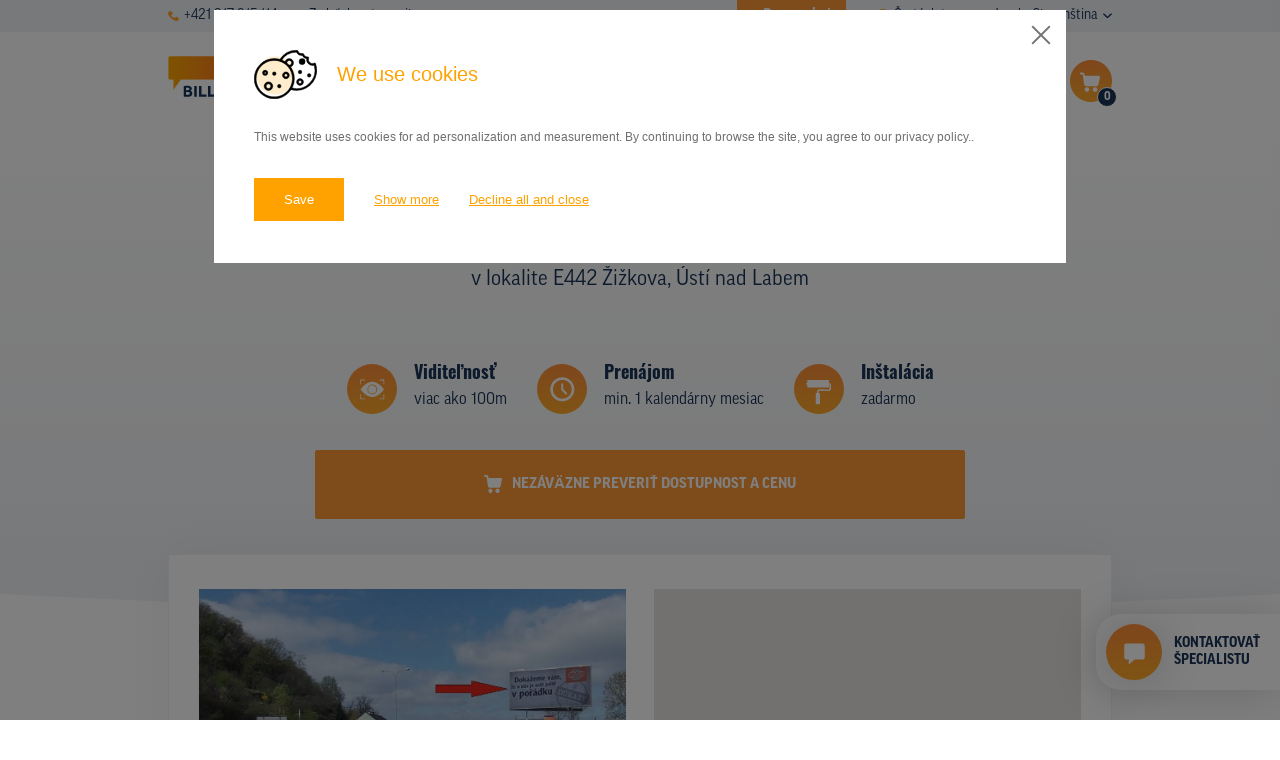

--- FILE ---
content_type: text/html; charset=UTF-8
request_url: https://www.prenajom-billboardov.sk/databaza-nosicov/detail/221513
body_size: 11190
content:
<!DOCTYPE html>

<!--[if lte IE 8]> <html class="no-js old-ie" lang="en"> <![endif]-->
<!--[if gt IE 8]><!-->
<html class="no-js" lang="sk">
<!--<![endif]-->

<head>
  <title>Billboard, E442 Žižkova, Ústí nad Labem | Prenájom billboardov a vonkajšej reklamy</title>
  <meta charset="utf-8">
  <meta http-equiv="X-UA-Compatible" content="IE=edge">
  <meta name="viewport" content="width=device-width, initial-scale=1">
  <meta name="author" content="SIMPLO s.r.o.">
  <link rel="stylesheet" href="https://use.typekit.net/pyq6nlu.css">

  <link rel="apple-touch-icon" sizes="60x60" href="/theme/images/favicons/apple-touch-icon.png">
  <link rel="icon" type="image/png" sizes="32x32" href="/theme/images/favicons/favicon-32x32.png">
  <link rel="icon" type="image/png" sizes="16x16" href="/theme/images/favicons/favicon-16x16.png">
  <link rel="manifest" href="/theme/images/favicons/site.webmanifest">
  <link rel="mask-icon" href="/theme/images/favicons/safari-pinned-tab.svg" color="#5bbad5">
  <meta name="msapplication-TileColor" content="#da532c">
  <meta name="theme-color" content="#ffffff">

  
  <link rel="manifest" href="https://www.prenajom-billboardov.sk/sk/site.webmanifest">
<meta name="msapplication-TileColor" content="#ffffff">
<meta name="theme-color" content="#ffffff">


  
  <meta name="twitter:card" content="summary">
                <meta name="robots" content="INDEX, FOLLOW">
                <meta name="generator" content="simploCMS; https://www.simplocms.com/">
        <meta property="og:description" content="Sme prevádzkovateľom najrozsiahlejšej online databázy reklamných nosičov, ako sú billboardy, bigboardy, CLV, lavičky, polep MHD, banery na stĺpoch verejného osvetlenia atď., v Česku a na Slovensku. Naše znalosti trhu s vonkajšou reklamou vychádzajú z viac ako 20 ročných skúseností.">
    <meta property="og:image" content="https://www.prenajom-billboardov.sk/media/images/media-placeholder.png">
    <meta property="og:type" content="website">
    <link href="http://www.pronajem-billboardu.cz/" rel="alternate" hreflang="cs" />
    <link href="http://www.billboardsrental.com/" rel="alternate" hreflang="en" />
<link rel="alternate" type="application/rss+xml" href="https://www.prenajom-billboardov.sk/feed/sk-rss.xml">


  <script>
      document.documentElement.className = document.documentElement.className.replace("no-js", "js");
  </script>

  <link media="all" type="text/css" rel="stylesheet" href="https://www.prenajom-billboardov.sk/theme/css/main.css?id=e9381a616a4c3b9c6eab">

  
  
  
  <!-- Google Tag Manager -->
      <script>(function(w,d,s,l,i){w[l]=w[l]||[];w[l].push({'gtm.start':
      new Date().getTime(),event:'gtm.js'});var f=d.getElementsByTagName(s)[0],
      j=d.createElement(s),dl=l!='dataLayer'?'&l='+l:'';j.async=true;j.src=
      'https://www.googletagmanager.com/gtm.js?id='+i+dl;f.parentNode.insertBefore(j,f);
      })(window,document,'script','dataLayer','GTM-PLCPQWW');
    </script>
    <!-- End Google Tag Manager -->

</head>
<body>
  <!-- Google Tag Manager (noscript) -->
      <noscript><iframe src="https://www.googletagmanager.com/ns.html?id=GTM-PLCPQWW"
      height="0" width="0" style="display:none;visibility:hidden"></iframe>
    </noscript>
    <!-- End Google Tag Manager (noscript) -->

      <script type="text/javascript">
      var leady_track_key="GF2b6eLuc6D6MofL";
      (function(){
        var l=document.createElement("script");l.type="text/javascript";l.async=true;
        l.src='https://ct.leady.com/'+leady_track_key+"/L.js";
        var s=document.getElementsByTagName("script")[0];s.parentNode.insertBefore(l,s);
      })();
    </script>
  
  
  <div class="b-submenu">
  <div class="container">
    <div class="d-flex justify-content-between flex-wrap d-xl-block">
      <div class="d-flex align-items-center d-xl-none">
                  <a href="tel:+421917915114" class="d-flex align-items-center b-submenu__link">
            <span class="d-block">
              <svg xmlns="http://www.w3.org/2000/svg" viewBox="0 0 10.6 10.6" width="10.6" class="d-block">
                <path fill="#FEA528" d="M10.3 7.8L8.8 6.3c-.4-.4-1-.4-1.4 0-.1.1-.2.2-.2.4-.2.4-.7.7-1.2.6-1.3-.5-2.3-1.5-2.7-2.7-.1-.5.1-1 .6-1.2.5-.2.8-.7.6-1.2 0-.2-.1-.3-.2-.4L2.8.3c-.4-.4-1-.4-1.4 0l-1 1C-.6 2.4.5 5.2 3 7.6s5.3 3.6 6.3 2.6l1-1c.4-.4.4-1 0-1.4z"/>
              </svg>
            </span>
            <span class="d-block pl-2">
              +421 917 915 114
            </span>
          </a>
          <a href="mailto:Info@prenajom-billboardov.sk" class="d-flex align-items-center b-submenu__link pl-4">
            <span class="d-block">
              <svg xmlns="http://www.w3.org/2000/svg" viewBox="0 0 12.6 9" width="12.6" class="d-block">
                <path fill="#FEA528" d="M12.152 0H.452l5.9 4.8 5.8-4.8c.1 0 .1 0 0 0z"/><path fill="#FEA528" d="M6.6 5.798c-.2.1-.4.1-.6 0l-6-5v7.8c0 .2.2.4.5.4h11.7c.2 0 .5-.2.5-.5v-7.6l-6.1 4.9z"/>
              </svg>
            </span>
            <span class="d-block pl-2">
              Zadať dopyt e-mailem
            </span>
          </a>
              </div>
      <div class="d-flex justify-content-end">
        <div class="pr-5">
                                                                                                                                                                                                                    <a href="https://www.prenajom-billboardov.sk/promo-akcie" class="d-flex align-items-center b-submenu__link b-submenu__link--hightlight">
                <span class="d-block">
                  <svg class="d-block" height="12" aria-hidden="true" focusable="false" data-prefix="fas" data-icon="star" role="img" xmlns="http://www.w3.org/2000/svg" viewBox="0 0 576 512">
                    <path fill="currentColor" d="M259.3 17.8L194 150.2 47.9 171.5c-26.2 3.8-36.7 36.1-17.7 54.6l105.7 103-25 145.5c-4.5 26.3 23.2 46 46.4 33.7L288 439.6l130.7 68.7c23.2 12.2 50.9-7.4 46.4-33.7l-25-145.5 105.7-103c19-18.5 8.5-50.8-17.7-54.6L382 150.2 316.7 17.8c-11.7-23.6-45.6-23.9-57.4 0z"></path>
                  </svg>
                </span>
                <span class="d-block pl-2">
                  Promo akcie
                </span>
              </a>
                              </div>
        <div class="d-none d-lg-block pr-lg-5">
                                    <a href="http://www.prenajom-billboardov.sk/caste-dotazy" class="d-flex align-items-center b-submenu__link">
                <span class="d-block">
                  <svg xmlns="http://www.w3.org/2000/svg" viewBox="0 0 12.63 14.46" width="12.63" class="d-block">
                    <g transform="translate(-1.811)">
                      <linearGradient id="a" gradientUnits="userSpaceOnUse" x1="-78.783" y1="96.984" x2="-78.783" y2="95.984" gradientTransform="matrix(12.7423 0 0 -14.461 1012.058 1402.482)">
                        <stop offset="0" stop-color="#fea528"/>
                        <stop offset="1" stop-color="#ffbd61"/>
                      </linearGradient>
                      <path fill="url(#a)" d="M8.13 0a6.32 6.32 0 0 0-6.32 6.32c0 2.3 1.25 4.42 3.27 5.53l-.07 2.61 2.98-1.84c.05 0 .09.01.14.01 3.49.06 6.37-2.71 6.43-6.2.06-3.49-2.71-6.37-6.2-6.43h-.23zm-.29 10.11a.918.918 0 0 1-.94-.9v-.07c-.02-.52.4-.96.92-.98.53-.02.97.4.98.92v.06c.02.51-.37.94-.88.97-.02.01-.05.01-.08 0zm1.29-3.96c-.35.35-.55.83-.54 1.33v.19H7.17l-.01-.27c-.02-.62.21-1.22.63-1.67.32-.29.54-.68.62-1.11 0-.37-.25-.62-.78-.64-.37.01-.74.12-1.05.32l-.37-1.17c.55-.29 1.16-.44 1.78-.43 1.41 0 2.05.78 2.05 1.66-.06.69-.38 1.34-.91 1.79z"/></g>
                  </svg>
                </span>
                <span class="d-block pl-2">
                  Časté dotazy
                </span>
              </a>
                                                                                                                                                                                                              </div>
        <div class="b-language-menu">
          <span class="d-none d-sm-inline pr-2">
            Jazyk:
          </span>
          <input type="checkbox" id="language" class="b-language-menu__f-toggler">
          <label for="language" class="b-language-menu__toggler">
            Slovenština
            <svg xmlns="http://www.w3.org/2000/svg" viewBox="0 0 9.1 5.4" class="b-language-menu__drop-icon">
              <path fill="#1A3458" d="M8.9.4L8.6.1c-.2-.1-.5-.1-.7 0L4.5 3.5 1.1.1C.9 0 .6 0 .4.1L.1.4c-.1.2-.1.6 0 .7l4 4.1c.1.1.2.2.4.2.1 0 .3-.1.4-.2l4-4.1c.2-.1.2-.5 0-.7 0 .1 0 .1 0 0z"/>
            </svg>
          </label>
          <ul class="b-language-menu__drop">
                                      <li class="b-language-menu__item">
                <a href="http://www.pronajem-billboardu.cz/" class="b-language-menu__link">
                  Čeština
                </a>
              </li>
                          <li class="b-language-menu__item">
                <a href="http://www.billboardsrental.com/" class="b-language-menu__link">
                  English
                </a>
              </li>
                          <li class="b-language-menu__item">
                <a href="http://www.prenajom-billboardov.sk/" class="b-language-menu__link">
                  Slovenština
                </a>
              </li>
                      </ul>
        </div>
      </div>
    </div>
  </div>
</div>
  <nav class="b-nav">
    <div class="container">
      <div class="b-nav__content">
        <div class="d-lg-flex align-items-center">
          <a href="http://www.prenajom-billboardov.sk/" class="b-nav__logo">
                          <img src="/theme/images/logo-sk.svg" alt="" class="b-nav__logo-el b-nav__logo-el--sk">
                      </a>
          <div class="b-nav__contacts">
            <div class="mb-3">
                              <a href="mailto:Info@prenajom-billboardov.sk" class="d-flex align-items-center b-nav__contact-link">
                  <span class="d-block">
                    <svg xmlns="http://www.w3.org/2000/svg" viewBox="0 0 12.6 9" width="20" class="d-block">
                      <path fill="#FEA528" d="M12.152 0H.452l5.9 4.8 5.8-4.8c.1 0 .1 0 0 0z"/><path fill="#FEA528" d="M6.6 5.798c-.2.1-.4.1-.6 0l-6-5v7.8c0 .2.2.4.5.4h11.7c.2 0 .5-.2.5-.5v-7.6l-6.1 4.9z"/>
                    </svg>
                  </span>
                  <span class="d-block pl-3">
                    Zadať dopyt e-mailem
                  </span>
                </a>
                          </div>
            <div>
                              <a href="tel:+421917915114" class="d-flex align-items-center b-nav__contact-link">
                  <span class="d-block">
                    <svg xmlns="http://www.w3.org/2000/svg" viewBox="0 0 10.6 10.6" width="17.58" class="d-block">
                      <path fill="#FEA528" d="M10.3 7.8L8.8 6.3c-.4-.4-1-.4-1.4 0-.1.1-.2.2-.2.4-.2.4-.7.7-1.2.6-1.3-.5-2.3-1.5-2.7-2.7-.1-.5.1-1 .6-1.2.5-.2.8-.7.6-1.2 0-.2-.1-.3-.2-.4L2.8.3c-.4-.4-1-.4-1.4 0l-1 1C-.6 2.4.5 5.2 3 7.6s5.3 3.6 6.3 2.6l1-1c.4-.4.4-1 0-1.4z"/>
                    </svg>
                  </span>
                  <span class="d-block pl-3">
                    +421 917 915 114
                  </span>
                </a>
                          </div>
          </div>
        </div>
        <div class="b-nav__right-side">
          <div class="b-nav__shopping-cart js-shopping-cart">
            <a href="https://www.prenajom-billboardov.sk/nezavazny-dopyt"
              aria-haspopup="true"
              aria-controls="menu"
              class="b-nav-btn-cart js-cart"
              data-count="0">
              <svg xmlns="http://www.w3.org/2000/svg" viewBox="0 0 28 28"
                class="b-nav-btn-cart__icon">
                <g transform="translate(-156)">
                  <linearGradient id="cartgradient" gradientUnits="userSpaceOnUse" x1="152.643" y1="25.7" x2="152.643" y2="24.7" gradientTransform="matrix(28 0 0 -28 -4104 719.6)">
                    <stop offset="0" stop-color="#fd8e3a"/><stop offset="1" stop-color="#fea929"/>
                  </linearGradient>
                  <path fill="url(#cartgradient)" d="M170 0c7.73 0 14 6.27 14 14s-6.27 14-14 14-14-6.27-14-14 6.27-14 14-14z"/>
                  <path fill="#FFF" d="M172.71 18.081c-.87 0-1.57.7-1.57 1.57s.7 1.57 1.57 1.57 1.57-.7 1.57-1.57c0-.86-.7-1.56-1.57-1.57zM175.483 10.575c-.03 0-.08-.02-.12-.02h-9.53l-.15-1.01c-.1-.67-.67-1.16-1.35-1.16h-1.22a.606.606 0 0 0-.01 1.21h1.23c.08 0 .14.06.15.14l.94 6.38c.12.81.82 1.4 1.63 1.41h6.29c.79 0 1.47-.56 1.63-1.33l.98-4.92a.589.589 0 0 0-.47-.7zM168.854 19.581c-.03-.84-.72-1.5-1.56-1.5-.86.03-1.54.76-1.51 1.63.03.83.71 1.5 1.54 1.5h.03c.87-.04 1.54-.77 1.5-1.63z"/></g>
              </svg>
              <span class="b-nav-btn-cart__num-info js-cart-num">
                0
              </span>
            </a>
            <div class="b-cart-menu js-shopping-cart-menu">
              <ul class="b-cart-menu__list">
                <li class="b-cart-menu__item">
                  <a href="https://www.prenajom-billboardov.sk/nezavazny-dopyt" class="b-cart-menu__link">
                    Dokončiť dopyt
                  </a>
                </li>
                <li class="b-cart-menu__item">
                  <a href="https://www.prenajom-billboardov.sk/mapa-vybranych-nosicov" class="b-cart-menu__link">
                    Zobraziť nosiče na mape
                  </a>
                </li>
              </ul>
            </div>
          </div>
          <div class="b-nav__menu">
            <button type="button"
              aria-haspopup="true"
              aria-controls="menu"
              class="b-menu-hamburger js-menu-toggler">
              <span class="b-menu-hamburger__item"></span>
              <span class="b-menu-hamburger__item"></span>
              <span class="b-menu-hamburger__item"></span>
            </button>
            <div class="b-menu js-menu">
              <ul class="b-menu__list">
                                  <li class="b-menu__item  d-lg-none ">
                    <a href="http://www.prenajom-billboardov.sk/caste-dotazy" class="b-menu__link ">
                      <span>Časté dotazy</span>
                    </a>
                  </li>
                                  <li class="b-menu__item ">
                    <a href="https://www.prenajom-billboardov.sk/databaza-nosicov" class="b-menu__link ">
                      <span>Databáza nosičov</span>
                    </a>
                  </li>
                                  <li class="b-menu__item ">
                    <a href="https://www.prenajom-billboardov.sk/plochy-v-akcii" class="b-menu__link ">
                      <span>Plochy v akcii</span>
                    </a>
                  </li>
                                  <li class="b-menu__item ">
                    <a href="http://www.prenajom-billboardov.sk/ceny" class="b-menu__link ">
                      <span>Ceny</span>
                    </a>
                  </li>
                                  <li class="b-menu__item ">
                    <a href="https://www.prenajom-billboardov.sk/typy-nosicov" class="b-menu__link ">
                      <span> Typy nosičov</span>
                    </a>
                  </li>
                                  <li class="b-menu__item ">
                    <a href="https://www.prenajom-billboardov.sk/z-praxe" class="b-menu__link ">
                      <span>Z praxe</span>
                    </a>
                  </li>
                                  <li class="b-menu__item ">
                    <a href="http://www.prenajom-billboardov.sk/kto-sme" class="b-menu__link ">
                      <span>Kto sme</span>
                    </a>
                  </li>
                                  <li class="b-menu__item ">
                    <a href="http://www.prenajom-billboardov.sk/kontakty" class="b-menu__link ">
                      <span>Kontakty</span>
                    </a>
                  </li>
                                  <li class="b-menu__item  d-lg-none ">
                    <a href="https://www.prenajom-billboardov.sk/promo-akcie" class="b-menu__link ">
                      <span>Promo akcie</span>
                    </a>
                  </li>
                              </ul>
            </div>
          </div>
        </div>
      </div>
    </div>
  </nav>
  

    
  <div class="b-basic-hero b-basic-hero--detail">
    <div class="b-basic-hero__breadcrumb">
      <div class="container">
  <div class="row">
    <div class="col-md-12">
      <ol class="b-breadcrumb">
        <li class="b-breadcrumb__item">
          <a href="http://www.prenajom-billboardov.sk/" class="b-breadcrumb__link">
            Úvod
          </a>
        </li>
                  <li class="b-breadcrumb__item">
                          <a href="https://www.prenajom-billboardov.sk/databaza-nosicov" class="b-breadcrumb__link">
                Databáza nosičov
              </a>
                      </li>
                  <li class="b-breadcrumb__item">
                          Billboard v lokalite E442 Žižkova, Ústí nad Labem
                      </li>
              </ol>
    </div>
  </div>
</div>
    </div>
    <h1 class="b-h b-h--primary">
      Billboard
    </h1>
    <p class="b-bacis-hero__subtitle">
      v lokalite E442 Žižkova, Ústí nad Labem
    </p>
        <div class="b-basic-hero__billboard-info">
      <div class="container">
        <div class="b-info-bar">
          <div class="b-info-bar__items">
            <div class="b-info-bar__item">
              <div class="b-billboard-info">
  <div class="b-illboard-info__icon">
    <img src="/theme/images/viditelnost.svg" alt="Viditeľnosť" class="b-illboard-info__icon-el">
  </div>
  <div class="b-illboard-info__content">
    <strong class="b-illboard-info__title">
      Viditeľnosť
    </strong>
    <p class="b-illboard-info__info">
      viac ako 100m
    </p>
  </div>
</div>
            </div>
            <div class="b-info-bar__item">
                            <div class="b-billboard-info">
  <div class="b-illboard-info__icon">
    <img src="/theme/images/pronajem.svg" alt="Prenájom" class="b-illboard-info__icon-el">
  </div>
  <div class="b-illboard-info__content">
    <strong class="b-illboard-info__title">
      Prenájom
    </strong>
    <p class="b-illboard-info__info">
      min. 1 kalendárny mesiac
    </p>
  </div>
</div>
            </div>
                          <div class="b-info-bar__item">
                <div class="b-billboard-info">
  <div class="b-illboard-info__icon">
    <img src="/theme/images/instalace.svg" alt="Inštalácia" class="b-illboard-info__icon-el">
  </div>
  <div class="b-illboard-info__content">
    <strong class="b-illboard-info__title">
      Inštalácia
    </strong>
    <p class="b-illboard-info__info">
      zadarmo
    </p>
  </div>
</div>
              </div>
                      </div>
          <div class="b-info-bar__btn">
                          <button type="submit" class="b-btn b-btn--secondary b-btn--w-100 b-btn--form js-add-art"
                title="Nezáväzne preveriť dostupnost a cenu"
                data-id="221513"
                data-route="https://www.prenajom-billboardov.sk/nezavazny-dopyt/pridat-nosic/BILLBOARD_ID">
                <span class="d-flex align-items-center justify-content-center">
                  <span class="d-none d-sm-block">
                    <svg xmlns="http://www.w3.org/2000/svg" viewBox="0 0 18.1 18" width="18.1">
                      <path fill="currentColor" d="M13.71 13.598c-1.2-.1-2.2.9-2.3 2.1-.1 1.2.9 2.2 2.1 2.3 1.2.1 2.2-.9 2.3-2.1v-.1c0-1.2-.9-2.2-2.1-2.2zM17.4 3.1H4.5l-.2-1.5C4.2.7 3.4 0 2.5 0H.8C.3 0 0 .4 0 .9s.4.8.8.8h1.6c.1 0 .2.1.2.2l1.3 8.9c.1 1.1 1.1 2 2.2 2h8.5c1.1 0 2-.8 2.2-1.9L18.1 4c.1-.4-.2-.8-.7-.9zM8.511 15.698c0-1.1-.9-2.1-2.1-2.1-1.2.1-2.1 1.1-2 2.3 0 1.1.9 2.1 2.1 2.1 1.2-.1 2.1-1.1 2-2.3z"/>
                    </svg>
                  </span>
                  <span class="d-block pl-sm-3 js-ask">
                    Nezáväzne preveriť dostupnost a cenu
                  </span>
                </span>
              </button>
                      </div>
        </div>
      </div>
    </div>
  </div>
  
  
  <div class="b-section-detail">
    <div class="container">
      <div class="b-detail-map-bar" id="app">
        <div class="b-detail-map-bar__item b-detail-map-bar__item--first">
          <div class="b-detail-map-bar__media">

            <img src="https://billsoftprivate.cmedia.cz/repository/13/008236/23531.jpg" alt="" class="b-detail-map-bar__media-el js-image-detail">
          </div>
        </div>
        <div class="b-detail-map-bar__item">
                      <billboard-detail-map
              :gps_lat='50.656386'
              :gps_lng='14.03688'
              :type_id='1'
              inline-template>
              <div class="b-detail-map-bar__media">
                <div class="b-detail-map-bar__media-el" id="detail-map">
                </div>
              </div>
            </billboard-detail-map>
                  </div>
                  <div class="b-detail-map-bar__info">
            <span class="d-block">
              <svg xmlns="http://www.w3.org/2000/svg" viewBox="0 0 20.7 20.7" width="20.7" height="20.7" class="d-block">
                <path fill="#FD9734" d="M15.3 4.5L3 10.2c-.2.1-.2.3-.2.5 0 .1.1.2.3.2l5.5.9.6 5.1c0 .2.1.3.3.3h.1c.1 0 .2-.1.3-.2l6-12c.1-.2 0-.4-.2-.5h-.4zM9.7 15.6l-.5-4.3c0-.2-.1-.3-.3-.3l-4.6-.8 10.4-4.8-5 10.2z"/><path fill="#FD9734" d="M10.3 0C4.6 0 0 4.6 0 10.3s4.6 10.3 10.3 10.3S20.7 16 20.7 10.3C20.6 4.6 16 0 10.3 0zm0 20C5 20 .7 15.7.7 10.4S5 .7 10.3.7 20 5 20 10.3 15.6 20 10.3 20z"/>
              </svg>
            </span>
            <span class="d-block pl-3">
              GPS: 50.656386, 14.03688
            </span>
          </div>
              </div>
    </div>
  </div>
  
  
  <div class="b-section-detail mt-0">
    <div class="container">
      <div class="px-md-5">
        <h2 class="b-h b-h--quinary">
          Základné parametre
        </h2>
        <div class="row justify-content-lg-between">
          <div class="col-12 col-md-7 col-lg-5 mb-5 mb-md-0">
            <table class="b-strip-table">
              <tr class="b-strip-table__row">
                <th scope="row" class="b-strip-table__item b-strip-table__item--th">
                  ID nosiča
                </th>
                <td class="b-strip-table__item">
                  221513
                </td>
              </tr>
              <tr class="b-strip-table__row">
                <th scope="row" class="b-strip-table__item b-strip-table__item--th">
                  Typ nosiča
                </th>
                <td class="b-strip-table__item">
                  Billboard (510x240)                </td>
              </tr>
                              <tr class="b-strip-table__row">
                  <th scope="row" class="b-strip-table__item b-strip-table__item--th">
                    Umiestnenie panelu
                  </th>
                  <td class="b-strip-table__item">
                    Obytná zóna
                  </td>
                </tr>
                                            <tr class="b-strip-table__row">
                  <th scope="row" class="b-strip-table__item b-strip-table__item--th">
                    Komunikácia
                  </th>
                  <td class="b-strip-table__item">
                    Cestra 1. triedy
                  </td>
                </tr>
                                            <tr class="b-strip-table__row">
                  <th scope="row" class="b-strip-table__item b-strip-table__item--th">
                    Poloha panelu
                  </th>
                  <td class="b-strip-table__item">
                    Kolmo
                  </td>
                </tr>
                                          <tr class="b-strip-table__row">
                <th scope="row" class="b-strip-table__item b-strip-table__item--th">
                  Cena
                </th>
                <td class="b-strip-table__item">
                                                          <div class="b-tooltip">
                        <div class="b-tooltip__box">
                          
                                                      <p class="b-tooltip__text-bigger">
                            <span class="d-block b-u-fw-bold-text mb-1">
                              Česko
                            </span>
                              cena od
                              4&nbsp;000,-
                              do
                              12&nbsp;000,-
                              Kč/mesiac
                            </p>
                            <p class="b-tooltip__text-bigger">
                            <span class="d-block b-u-fw-bold-text mb-1">
                              Slovensko
                            </span>
                              cena od
                              80,-
                              do
                              160,-
                              EUR/mesiac
                            </p>
                            
                                                    <p>
                            Ceny prenájmu sa líšia v závislosti na počtu objednaných plôch a období prenájmu.
                            Konkrétnu cenu obdržíte v reakcii na váš dopyt.
                          </p>
                        </div>
                      <span class="b-tooltip__text b-u-fw-bold-text">
                        ?
                      </span>
                    </div>
                                  </td>
              </tr>
            </table>
          </div>
          <div class="col-12 col-md-5 col-lg-6">
            <div>
              Na billboardoch je možné komunikovať produkty,
    posilniť imidž zadávateľa či použiť ako smerové
    značenie. Billboardy sú najpoužívanejšie a najrozšírenejšie nosiče outdoorovej reklamy. Reklama na billboarde v
    lokalite E442 Žižkova, Ústí nad Labem je dobre viditeľná a oslovuje všetky osoby, ktoré se pohybujú v
    jej okolí. Prenájom billboardov je dobrou voľbou každého podnikateľa či marketingového špecialistu.
    Billboard umiestnený v lokalite E442 Žižkova, Ústí nad Labem je možné prenajať po mesačných kampaniach.
            </div>
          </div>
          <div class="col-12 col-md-7 col-lg-5 mt-5">
                          <button type="submit"
                class="b-btn b-btn--secondary b-btn--w-100 b-btn--form js-add-art"
                title="Nezáväzne preveriť dostupnost a cenu"
                data-id="221513"
                data-route="https://www.prenajom-billboardov.sk/nezavazny-dopyt/pridat-nosic/BILLBOARD_ID">
                <span class="js-ask">
                  Nezáväzne preveriť dostupnost a cenu
                </span>
              </button>
                      </div>
        </div>
      </div>
    </div>
  </div>
  
  
  <div class="b-section-polyfill">
    <div class="container">
      <h2 class="b-h b-h--tertiary">
        Reklamné plochy v oblasti
      </h2>
      <div class="row">
        <div class="col-12 mb-5">
          <a href="https://www.prenajom-billboardov.sk/mapa"
  class="b-banner-map">
  <div class="b-banner-map__text">
    <h2 class="b-banner-map__title">
      Vyberajte reklamné nosiče<br>v
      <span>interaktívnej mape<span>
    </h2>
  </div>
  <div class="b-banner-map__img-box">
    <img src="/theme/images/banner_map_m.jpg" alt="" class="b-banner-map__img d-md-none">
    <img src="/theme/images/banner_map_d.jpg" alt="" class="b-banner-map__img d-none d-md-block">
    <img src="/theme/images/banner_map_pins_m.svg" alt="" class="b-banner-map__img-icon d-md-none">
    <img src="/theme/images/banner_map_pins_d.svg" alt="" class="b-banner-map__img-icon d-none d-md-block">
  </div>
</a>
        </div>
                          <div class="col-xl-4 col-lg-4 col-md-6 mb-5">
            <div class="b-billboard-card">
  <div class="b-billboard-card__top">
    <h3 class="b-billboard-card__title">
      Billboard
    </h3>
    <div class="d-flex justify-content-between align-items-center">
      <div class="d-flex align-items-center">
        <svg xmlns="http://www.w3.org/2000/svg" viewBox="0 0 10.9 16.4" width="10.9" class="b-billboard-card__icon">
          <path fill="#FD9734" d="M5.5 0C2.4 0 0 2.4 0 5.5c0 .9.2 1.8.7 2.6l4.5 8.2c.1.2.3.2.5.1.1 0 .1-.1.1-.1l4.5-8.2c1.4-2.7.4-6-2.2-7.4C7.3.2 6.4 0 5.5 0zm0 8.2C4 8.2 2.7 7 2.7 5.5 2.7 4 4 2.7 5.5 2.7 7 2.7 8.2 4 8.2 5.5 8.2 7 7 8.2 5.5 8.2z"/>
        </svg>
        <span class="d-block pl-1 pl-xl-2">
          Národního odboje, Ústí nad Labem
        </span>
      </div>
      <div class="b-billboard-card__id">
        ID 20103
      </div>
    </div>
      </div>
  <a href="https://www.prenajom-billboardov.sk/databaza-nosicov/detail/20103" class="b-billboard-card__img">
    <img src="https://billsoftprivate.cmedia.cz/repository/290/000201/03_1632211769.jpg" alt="" class="b-billboard-card__img-el" loading="lazy">
  </a>
  <div class="b-billboard-card__bottom">
    <div class="d-flex justify-content-between align-items-center b-billboard-card__info">
              <div class="d-flex align-items-center">
          <svg xmlns="http://www.w3.org/2000/svg" viewBox="0 0 10.1 10.1" class="b-billboard-card__icon b-billboard-card__icon--second">
            <path fill="#FEA528" d="M.4 3c.2 0 .3-.2.3-.4V1.2L3 3.5c.1.1.4.1.5 0s.1-.4 0-.5L1.2.7h1.5c.2 0 .3-.2.3-.4S2.9 0 2.7 0H.4C.2 0 0 .2 0 .3v2.3c0 .3.2.4.4.4zM9.7 7c-.2 0-.3.2-.3.4v1.5L7 6.5c-.1-.1-.4-.1-.5 0s-.1.4 0 .5l2.3 2.3H7.4c-.2.1-.4.2-.4.4s.2.4.3.4h2.3c.2 0 .4-.2.4-.4V7.4c.1-.2-.1-.4-.3-.4zM3 6.5L.7 8.9V7.4C.7 7.2.5 7 .3 7c-.1.1-.3.2-.3.4v2.3c0 .2.2.4.4.4h2.3c.2 0 .3-.2.3-.4s-.2-.4-.3-.4H1.2L3.5 7c.1-.1.1-.4 0-.5s-.3-.1-.5 0zM9.7 0H7.4c-.2 0-.4.2-.4.3s.2.4.4.4h1.5L6.6 3c-.1.1-.1.4 0 .5s.4.1.5 0l2.2-2.3v1.5c.1.2.3.3.4.3.2 0 .3-.2.3-.3V.3c.1-.1-.1-.3-.3-.3z"/>
          </svg>
          <span class="d-block pl-1 pl-xl-3">
            510x240
          </span>
        </div>
            <div>
        Doba prenájmu: <span class="b-u-fw-bold-text">od 1 mesiaca</span>
      </div>
    </div>
    <div class="d-flex">
      <div class="b-billboard-card__first-btn">
        <a href="https://www.prenajom-billboardov.sk/databaza-nosicov/detail/20103" class="b-btn b-btn--primary b-btn--w-100 b-btn--card" title="Detail ponuky">Detail</a>
      </div>
      <div class="b-billboard-card__second-btn">
                  <button
            class="b-btn b-btn--secondary b-btn--w-100 b-btn--card js-add-art"
            title="Zadať dopyt"
            data-id="20103"
            data-route="https://www.prenajom-billboardov.sk/nezavazny-dopyt/pridat-nosic/BILLBOARD_ID">
            <span class="d-md-none">
              <svg xmlns="http://www.w3.org/2000/svg" viewBox="0 0 18.1 18" width="18.1">
                <path fill="currentColor" d="M13.71 13.598c-1.2-.1-2.2.9-2.3 2.1-.1 1.2.9 2.2 2.1 2.3 1.2.1 2.2-.9 2.3-2.1v-.1c0-1.2-.9-2.2-2.1-2.2zM17.4 3.1H4.5l-.2-1.5C4.2.7 3.4 0 2.5 0H.8C.3 0 0 .4 0 .9s.4.8.8.8h1.6c.1 0 .2.1.2.2l1.3 8.9c.1 1.1 1.1 2 2.2 2h8.5c1.1 0 2-.8 2.2-1.9L18.1 4c.1-.4-.2-.8-.7-.9zM8.511 15.698c0-1.1-.9-2.1-2.1-2.1-1.2.1-2.1 1.1-2 2.3 0 1.1.9 2.1 2.1 2.1 1.2-.1 2.1-1.1 2-2.3z"/>
              </svg>
            </span>
            <span class="d-none d-md-inline js-ask">
              Zadať dopyt
            </span>
          </button>
              </div>
    </div>
  </div>
</div>
          </div>
                  <div class="col-xl-4 col-lg-4 col-md-6 mb-5">
            <div class="b-billboard-card">
  <div class="b-billboard-card__top">
    <h3 class="b-billboard-card__title">
      Billboard
    </h3>
    <div class="d-flex justify-content-between align-items-center">
      <div class="d-flex align-items-center">
        <svg xmlns="http://www.w3.org/2000/svg" viewBox="0 0 10.9 16.4" width="10.9" class="b-billboard-card__icon">
          <path fill="#FD9734" d="M5.5 0C2.4 0 0 2.4 0 5.5c0 .9.2 1.8.7 2.6l4.5 8.2c.1.2.3.2.5.1.1 0 .1-.1.1-.1l4.5-8.2c1.4-2.7.4-6-2.2-7.4C7.3.2 6.4 0 5.5 0zm0 8.2C4 8.2 2.7 7 2.7 5.5 2.7 4 4 2.7 5.5 2.7 7 2.7 8.2 4 8.2 5.5 8.2 7 7 8.2 5.5 8.2z"/>
        </svg>
        <span class="d-block pl-1 pl-xl-2">
          Pražská, Ústí nad Labem
        </span>
      </div>
      <div class="b-billboard-card__id">
        ID 64802
      </div>
    </div>
      </div>
  <a href="https://www.prenajom-billboardov.sk/databaza-nosicov/detail/64802" class="b-billboard-card__img">
    <img src="https://billsoftprivate.cmedia.cz/repository/869/000648/02_1241698463.jpg" alt="" class="b-billboard-card__img-el" loading="lazy">
  </a>
  <div class="b-billboard-card__bottom">
    <div class="d-flex justify-content-between align-items-center b-billboard-card__info">
              <div class="d-flex align-items-center">
          <svg xmlns="http://www.w3.org/2000/svg" viewBox="0 0 10.1 10.1" class="b-billboard-card__icon b-billboard-card__icon--second">
            <path fill="#FEA528" d="M.4 3c.2 0 .3-.2.3-.4V1.2L3 3.5c.1.1.4.1.5 0s.1-.4 0-.5L1.2.7h1.5c.2 0 .3-.2.3-.4S2.9 0 2.7 0H.4C.2 0 0 .2 0 .3v2.3c0 .3.2.4.4.4zM9.7 7c-.2 0-.3.2-.3.4v1.5L7 6.5c-.1-.1-.4-.1-.5 0s-.1.4 0 .5l2.3 2.3H7.4c-.2.1-.4.2-.4.4s.2.4.3.4h2.3c.2 0 .4-.2.4-.4V7.4c.1-.2-.1-.4-.3-.4zM3 6.5L.7 8.9V7.4C.7 7.2.5 7 .3 7c-.1.1-.3.2-.3.4v2.3c0 .2.2.4.4.4h2.3c.2 0 .3-.2.3-.4s-.2-.4-.3-.4H1.2L3.5 7c.1-.1.1-.4 0-.5s-.3-.1-.5 0zM9.7 0H7.4c-.2 0-.4.2-.4.3s.2.4.4.4h1.5L6.6 3c-.1.1-.1.4 0 .5s.4.1.5 0l2.2-2.3v1.5c.1.2.3.3.4.3.2 0 .3-.2.3-.3V.3c.1-.1-.1-.3-.3-.3z"/>
          </svg>
          <span class="d-block pl-1 pl-xl-3">
            510x240
          </span>
        </div>
            <div>
        Doba prenájmu: <span class="b-u-fw-bold-text">od 1 mesiaca</span>
      </div>
    </div>
    <div class="d-flex">
      <div class="b-billboard-card__first-btn">
        <a href="https://www.prenajom-billboardov.sk/databaza-nosicov/detail/64802" class="b-btn b-btn--primary b-btn--w-100 b-btn--card" title="Detail ponuky">Detail</a>
      </div>
      <div class="b-billboard-card__second-btn">
                  <button
            class="b-btn b-btn--secondary b-btn--w-100 b-btn--card js-add-art"
            title="Zadať dopyt"
            data-id="64802"
            data-route="https://www.prenajom-billboardov.sk/nezavazny-dopyt/pridat-nosic/BILLBOARD_ID">
            <span class="d-md-none">
              <svg xmlns="http://www.w3.org/2000/svg" viewBox="0 0 18.1 18" width="18.1">
                <path fill="currentColor" d="M13.71 13.598c-1.2-.1-2.2.9-2.3 2.1-.1 1.2.9 2.2 2.1 2.3 1.2.1 2.2-.9 2.3-2.1v-.1c0-1.2-.9-2.2-2.1-2.2zM17.4 3.1H4.5l-.2-1.5C4.2.7 3.4 0 2.5 0H.8C.3 0 0 .4 0 .9s.4.8.8.8h1.6c.1 0 .2.1.2.2l1.3 8.9c.1 1.1 1.1 2 2.2 2h8.5c1.1 0 2-.8 2.2-1.9L18.1 4c.1-.4-.2-.8-.7-.9zM8.511 15.698c0-1.1-.9-2.1-2.1-2.1-1.2.1-2.1 1.1-2 2.3 0 1.1.9 2.1 2.1 2.1 1.2-.1 2.1-1.1 2-2.3z"/>
              </svg>
            </span>
            <span class="d-none d-md-inline js-ask">
              Zadať dopyt
            </span>
          </button>
              </div>
    </div>
  </div>
</div>
          </div>
                  <div class="col-xl-4 col-lg-4 col-md-6 mb-5">
            <div class="b-billboard-card">
  <div class="b-billboard-card__top">
    <h3 class="b-billboard-card__title">
      Ostatné
    </h3>
    <div class="d-flex justify-content-between align-items-center">
      <div class="d-flex align-items-center">
        <svg xmlns="http://www.w3.org/2000/svg" viewBox="0 0 10.9 16.4" width="10.9" class="b-billboard-card__icon">
          <path fill="#FD9734" d="M5.5 0C2.4 0 0 2.4 0 5.5c0 .9.2 1.8.7 2.6l4.5 8.2c.1.2.3.2.5.1.1 0 .1-.1.1-.1l4.5-8.2c1.4-2.7.4-6-2.2-7.4C7.3.2 6.4 0 5.5 0zm0 8.2C4 8.2 2.7 7 2.7 5.5 2.7 4 4 2.7 5.5 2.7 7 2.7 8.2 4 8.2 5.5 8.2 7 7 8.2 5.5 8.2z"/>
        </svg>
        <span class="d-block pl-1 pl-xl-2">
          Dlouhá, Ústí nad Labem
        </span>
      </div>
      <div class="b-billboard-card__id">
        ID 98175
      </div>
    </div>
      </div>
  <a href="https://www.prenajom-billboardov.sk/databaza-nosicov/detail/98175" class="b-billboard-card__img">
    <img src="https://billsoftprivate.cmedia.cz/repository/960/000981/75_1171491604.jpg" alt="" class="b-billboard-card__img-el" loading="lazy">
  </a>
  <div class="b-billboard-card__bottom">
    <div class="d-flex justify-content-between align-items-center b-billboard-card__info">
              <div class="d-flex align-items-center">
          <svg xmlns="http://www.w3.org/2000/svg" viewBox="0 0 10.1 10.1" class="b-billboard-card__icon b-billboard-card__icon--second">
            <path fill="#FEA528" d="M.4 3c.2 0 .3-.2.3-.4V1.2L3 3.5c.1.1.4.1.5 0s.1-.4 0-.5L1.2.7h1.5c.2 0 .3-.2.3-.4S2.9 0 2.7 0H.4C.2 0 0 .2 0 .3v2.3c0 .3.2.4.4.4zM9.7 7c-.2 0-.3.2-.3.4v1.5L7 6.5c-.1-.1-.4-.1-.5 0s-.1.4 0 .5l2.3 2.3H7.4c-.2.1-.4.2-.4.4s.2.4.3.4h2.3c.2 0 .4-.2.4-.4V7.4c.1-.2-.1-.4-.3-.4zM3 6.5L.7 8.9V7.4C.7 7.2.5 7 .3 7c-.1.1-.3.2-.3.4v2.3c0 .2.2.4.4.4h2.3c.2 0 .3-.2.3-.4s-.2-.4-.3-.4H1.2L3.5 7c.1-.1.1-.4 0-.5s-.3-.1-.5 0zM9.7 0H7.4c-.2 0-.4.2-.4.3s.2.4.4.4h1.5L6.6 3c-.1.1-.1.4 0 .5s.4.1.5 0l2.2-2.3v1.5c.1.2.3.3.4.3.2 0 .3-.2.3-.3V.3c.1-.1-.1-.3-.3-.3z"/>
          </svg>
          <span class="d-block pl-1 pl-xl-3">
            240x340
          </span>
        </div>
            <div>
        Doba prenájmu: <span class="b-u-fw-bold-text">od 1 mesiaca</span>
      </div>
    </div>
    <div class="d-flex">
      <div class="b-billboard-card__first-btn">
        <a href="https://www.prenajom-billboardov.sk/databaza-nosicov/detail/98175" class="b-btn b-btn--primary b-btn--w-100 b-btn--card" title="Detail ponuky">Detail</a>
      </div>
      <div class="b-billboard-card__second-btn">
                  <button
            class="b-btn b-btn--secondary b-btn--w-100 b-btn--card js-add-art"
            title="Zadať dopyt"
            data-id="98175"
            data-route="https://www.prenajom-billboardov.sk/nezavazny-dopyt/pridat-nosic/BILLBOARD_ID">
            <span class="d-md-none">
              <svg xmlns="http://www.w3.org/2000/svg" viewBox="0 0 18.1 18" width="18.1">
                <path fill="currentColor" d="M13.71 13.598c-1.2-.1-2.2.9-2.3 2.1-.1 1.2.9 2.2 2.1 2.3 1.2.1 2.2-.9 2.3-2.1v-.1c0-1.2-.9-2.2-2.1-2.2zM17.4 3.1H4.5l-.2-1.5C4.2.7 3.4 0 2.5 0H.8C.3 0 0 .4 0 .9s.4.8.8.8h1.6c.1 0 .2.1.2.2l1.3 8.9c.1 1.1 1.1 2 2.2 2h8.5c1.1 0 2-.8 2.2-1.9L18.1 4c.1-.4-.2-.8-.7-.9zM8.511 15.698c0-1.1-.9-2.1-2.1-2.1-1.2.1-2.1 1.1-2 2.3 0 1.1.9 2.1 2.1 2.1 1.2-.1 2.1-1.1 2-2.3z"/>
              </svg>
            </span>
            <span class="d-none d-md-inline js-ask">
              Zadať dopyt
            </span>
          </button>
              </div>
    </div>
  </div>
</div>
          </div>
                  <div class="col-xl-4 col-lg-4 col-md-6 mb-5">
            <div class="b-billboard-card">
  <div class="b-billboard-card__top">
    <h3 class="b-billboard-card__title">
      Ostatné
    </h3>
    <div class="d-flex justify-content-between align-items-center">
      <div class="d-flex align-items-center">
        <svg xmlns="http://www.w3.org/2000/svg" viewBox="0 0 10.9 16.4" width="10.9" class="b-billboard-card__icon">
          <path fill="#FD9734" d="M5.5 0C2.4 0 0 2.4 0 5.5c0 .9.2 1.8.7 2.6l4.5 8.2c.1.2.3.2.5.1.1 0 .1-.1.1-.1l4.5-8.2c1.4-2.7.4-6-2.2-7.4C7.3.2 6.4 0 5.5 0zm0 8.2C4 8.2 2.7 7 2.7 5.5 2.7 4 4 2.7 5.5 2.7 7 2.7 8.2 4 8.2 5.5 8.2 7 7 8.2 5.5 8.2z"/>
        </svg>
        <span class="d-block pl-1 pl-xl-2">
          Masarykova, Ústí nad Labem
        </span>
      </div>
      <div class="b-billboard-card__id">
        ID 98176
      </div>
    </div>
      </div>
  <a href="https://www.prenajom-billboardov.sk/databaza-nosicov/detail/98176" class="b-billboard-card__img">
    <img src="https://billsoftprivate.cmedia.cz/repository/960/000981/76_1171491604.jpg" alt="" class="b-billboard-card__img-el" loading="lazy">
  </a>
  <div class="b-billboard-card__bottom">
    <div class="d-flex justify-content-between align-items-center b-billboard-card__info">
              <div class="d-flex align-items-center">
          <svg xmlns="http://www.w3.org/2000/svg" viewBox="0 0 10.1 10.1" class="b-billboard-card__icon b-billboard-card__icon--second">
            <path fill="#FEA528" d="M.4 3c.2 0 .3-.2.3-.4V1.2L3 3.5c.1.1.4.1.5 0s.1-.4 0-.5L1.2.7h1.5c.2 0 .3-.2.3-.4S2.9 0 2.7 0H.4C.2 0 0 .2 0 .3v2.3c0 .3.2.4.4.4zM9.7 7c-.2 0-.3.2-.3.4v1.5L7 6.5c-.1-.1-.4-.1-.5 0s-.1.4 0 .5l2.3 2.3H7.4c-.2.1-.4.2-.4.4s.2.4.3.4h2.3c.2 0 .4-.2.4-.4V7.4c.1-.2-.1-.4-.3-.4zM3 6.5L.7 8.9V7.4C.7 7.2.5 7 .3 7c-.1.1-.3.2-.3.4v2.3c0 .2.2.4.4.4h2.3c.2 0 .3-.2.3-.4s-.2-.4-.3-.4H1.2L3.5 7c.1-.1.1-.4 0-.5s-.3-.1-.5 0zM9.7 0H7.4c-.2 0-.4.2-.4.3s.2.4.4.4h1.5L6.6 3c-.1.1-.1.4 0 .5s.4.1.5 0l2.2-2.3v1.5c.1.2.3.3.4.3.2 0 .3-.2.3-.3V.3c.1-.1-.1-.3-.3-.3z"/>
          </svg>
          <span class="d-block pl-1 pl-xl-3">
            240x340
          </span>
        </div>
            <div>
        Doba prenájmu: <span class="b-u-fw-bold-text">od 1 mesiaca</span>
      </div>
    </div>
    <div class="d-flex">
      <div class="b-billboard-card__first-btn">
        <a href="https://www.prenajom-billboardov.sk/databaza-nosicov/detail/98176" class="b-btn b-btn--primary b-btn--w-100 b-btn--card" title="Detail ponuky">Detail</a>
      </div>
      <div class="b-billboard-card__second-btn">
                  <button
            class="b-btn b-btn--secondary b-btn--w-100 b-btn--card js-add-art"
            title="Zadať dopyt"
            data-id="98176"
            data-route="https://www.prenajom-billboardov.sk/nezavazny-dopyt/pridat-nosic/BILLBOARD_ID">
            <span class="d-md-none">
              <svg xmlns="http://www.w3.org/2000/svg" viewBox="0 0 18.1 18" width="18.1">
                <path fill="currentColor" d="M13.71 13.598c-1.2-.1-2.2.9-2.3 2.1-.1 1.2.9 2.2 2.1 2.3 1.2.1 2.2-.9 2.3-2.1v-.1c0-1.2-.9-2.2-2.1-2.2zM17.4 3.1H4.5l-.2-1.5C4.2.7 3.4 0 2.5 0H.8C.3 0 0 .4 0 .9s.4.8.8.8h1.6c.1 0 .2.1.2.2l1.3 8.9c.1 1.1 1.1 2 2.2 2h8.5c1.1 0 2-.8 2.2-1.9L18.1 4c.1-.4-.2-.8-.7-.9zM8.511 15.698c0-1.1-.9-2.1-2.1-2.1-1.2.1-2.1 1.1-2 2.3 0 1.1.9 2.1 2.1 2.1 1.2-.1 2.1-1.1 2-2.3z"/>
              </svg>
            </span>
            <span class="d-none d-md-inline js-ask">
              Zadať dopyt
            </span>
          </button>
              </div>
    </div>
  </div>
</div>
          </div>
                  <div class="col-xl-4 col-lg-4 col-md-6 mb-5">
            <div class="b-billboard-card">
  <div class="b-billboard-card__top">
    <h3 class="b-billboard-card__title">
      Ostatné
    </h3>
    <div class="d-flex justify-content-between align-items-center">
      <div class="d-flex align-items-center">
        <svg xmlns="http://www.w3.org/2000/svg" viewBox="0 0 10.9 16.4" width="10.9" class="b-billboard-card__icon">
          <path fill="#FD9734" d="M5.5 0C2.4 0 0 2.4 0 5.5c0 .9.2 1.8.7 2.6l4.5 8.2c.1.2.3.2.5.1.1 0 .1-.1.1-.1l4.5-8.2c1.4-2.7.4-6-2.2-7.4C7.3.2 6.4 0 5.5 0zm0 8.2C4 8.2 2.7 7 2.7 5.5 2.7 4 4 2.7 5.5 2.7 7 2.7 8.2 4 8.2 5.5 8.2 7 7 8.2 5.5 8.2z"/>
        </svg>
        <span class="d-block pl-1 pl-xl-2">
          Masarykova, Ústí nad Labem
        </span>
      </div>
      <div class="b-billboard-card__id">
        ID 98178
      </div>
    </div>
      </div>
  <a href="https://www.prenajom-billboardov.sk/databaza-nosicov/detail/98178" class="b-billboard-card__img">
    <img src="https://billsoftprivate.cmedia.cz/repository/960/000981/78_1171491605.jpg" alt="" class="b-billboard-card__img-el" loading="lazy">
  </a>
  <div class="b-billboard-card__bottom">
    <div class="d-flex justify-content-between align-items-center b-billboard-card__info">
              <div class="d-flex align-items-center">
          <svg xmlns="http://www.w3.org/2000/svg" viewBox="0 0 10.1 10.1" class="b-billboard-card__icon b-billboard-card__icon--second">
            <path fill="#FEA528" d="M.4 3c.2 0 .3-.2.3-.4V1.2L3 3.5c.1.1.4.1.5 0s.1-.4 0-.5L1.2.7h1.5c.2 0 .3-.2.3-.4S2.9 0 2.7 0H.4C.2 0 0 .2 0 .3v2.3c0 .3.2.4.4.4zM9.7 7c-.2 0-.3.2-.3.4v1.5L7 6.5c-.1-.1-.4-.1-.5 0s-.1.4 0 .5l2.3 2.3H7.4c-.2.1-.4.2-.4.4s.2.4.3.4h2.3c.2 0 .4-.2.4-.4V7.4c.1-.2-.1-.4-.3-.4zM3 6.5L.7 8.9V7.4C.7 7.2.5 7 .3 7c-.1.1-.3.2-.3.4v2.3c0 .2.2.4.4.4h2.3c.2 0 .3-.2.3-.4s-.2-.4-.3-.4H1.2L3.5 7c.1-.1.1-.4 0-.5s-.3-.1-.5 0zM9.7 0H7.4c-.2 0-.4.2-.4.3s.2.4.4.4h1.5L6.6 3c-.1.1-.1.4 0 .5s.4.1.5 0l2.2-2.3v1.5c.1.2.3.3.4.3.2 0 .3-.2.3-.3V.3c.1-.1-.1-.3-.3-.3z"/>
          </svg>
          <span class="d-block pl-1 pl-xl-3">
            240x340
          </span>
        </div>
            <div>
        Doba prenájmu: <span class="b-u-fw-bold-text">od 1 mesiaca</span>
      </div>
    </div>
    <div class="d-flex">
      <div class="b-billboard-card__first-btn">
        <a href="https://www.prenajom-billboardov.sk/databaza-nosicov/detail/98178" class="b-btn b-btn--primary b-btn--w-100 b-btn--card" title="Detail ponuky">Detail</a>
      </div>
      <div class="b-billboard-card__second-btn">
                  <button
            class="b-btn b-btn--secondary b-btn--w-100 b-btn--card js-add-art"
            title="Zadať dopyt"
            data-id="98178"
            data-route="https://www.prenajom-billboardov.sk/nezavazny-dopyt/pridat-nosic/BILLBOARD_ID">
            <span class="d-md-none">
              <svg xmlns="http://www.w3.org/2000/svg" viewBox="0 0 18.1 18" width="18.1">
                <path fill="currentColor" d="M13.71 13.598c-1.2-.1-2.2.9-2.3 2.1-.1 1.2.9 2.2 2.1 2.3 1.2.1 2.2-.9 2.3-2.1v-.1c0-1.2-.9-2.2-2.1-2.2zM17.4 3.1H4.5l-.2-1.5C4.2.7 3.4 0 2.5 0H.8C.3 0 0 .4 0 .9s.4.8.8.8h1.6c.1 0 .2.1.2.2l1.3 8.9c.1 1.1 1.1 2 2.2 2h8.5c1.1 0 2-.8 2.2-1.9L18.1 4c.1-.4-.2-.8-.7-.9zM8.511 15.698c0-1.1-.9-2.1-2.1-2.1-1.2.1-2.1 1.1-2 2.3 0 1.1.9 2.1 2.1 2.1 1.2-.1 2.1-1.1 2-2.3z"/>
              </svg>
            </span>
            <span class="d-none d-md-inline js-ask">
              Zadať dopyt
            </span>
          </button>
              </div>
    </div>
  </div>
</div>
          </div>
                  <div class="col-xl-4 col-lg-4 col-md-6 mb-5">
            <div class="b-billboard-card">
  <div class="b-billboard-card__top">
    <h3 class="b-billboard-card__title">
      Ostatné
    </h3>
    <div class="d-flex justify-content-between align-items-center">
      <div class="d-flex align-items-center">
        <svg xmlns="http://www.w3.org/2000/svg" viewBox="0 0 10.9 16.4" width="10.9" class="b-billboard-card__icon">
          <path fill="#FD9734" d="M5.5 0C2.4 0 0 2.4 0 5.5c0 .9.2 1.8.7 2.6l4.5 8.2c.1.2.3.2.5.1.1 0 .1-.1.1-.1l4.5-8.2c1.4-2.7.4-6-2.2-7.4C7.3.2 6.4 0 5.5 0zm0 8.2C4 8.2 2.7 7 2.7 5.5 2.7 4 4 2.7 5.5 2.7 7 2.7 8.2 4 8.2 5.5 8.2 7 7 8.2 5.5 8.2z"/>
        </svg>
        <span class="d-block pl-1 pl-xl-2">
          Mírové náměstí, Ústí nad Labem
        </span>
      </div>
      <div class="b-billboard-card__id">
        ID 98179
      </div>
    </div>
      </div>
  <a href="https://www.prenajom-billboardov.sk/databaza-nosicov/detail/98179" class="b-billboard-card__img">
    <img src="https://billsoftprivate.cmedia.cz/repository/960/000981/79_1171491606.jpg" alt="" class="b-billboard-card__img-el" loading="lazy">
  </a>
  <div class="b-billboard-card__bottom">
    <div class="d-flex justify-content-between align-items-center b-billboard-card__info">
              <div class="d-flex align-items-center">
          <svg xmlns="http://www.w3.org/2000/svg" viewBox="0 0 10.1 10.1" class="b-billboard-card__icon b-billboard-card__icon--second">
            <path fill="#FEA528" d="M.4 3c.2 0 .3-.2.3-.4V1.2L3 3.5c.1.1.4.1.5 0s.1-.4 0-.5L1.2.7h1.5c.2 0 .3-.2.3-.4S2.9 0 2.7 0H.4C.2 0 0 .2 0 .3v2.3c0 .3.2.4.4.4zM9.7 7c-.2 0-.3.2-.3.4v1.5L7 6.5c-.1-.1-.4-.1-.5 0s-.1.4 0 .5l2.3 2.3H7.4c-.2.1-.4.2-.4.4s.2.4.3.4h2.3c.2 0 .4-.2.4-.4V7.4c.1-.2-.1-.4-.3-.4zM3 6.5L.7 8.9V7.4C.7 7.2.5 7 .3 7c-.1.1-.3.2-.3.4v2.3c0 .2.2.4.4.4h2.3c.2 0 .3-.2.3-.4s-.2-.4-.3-.4H1.2L3.5 7c.1-.1.1-.4 0-.5s-.3-.1-.5 0zM9.7 0H7.4c-.2 0-.4.2-.4.3s.2.4.4.4h1.5L6.6 3c-.1.1-.1.4 0 .5s.4.1.5 0l2.2-2.3v1.5c.1.2.3.3.4.3.2 0 .3-.2.3-.3V.3c.1-.1-.1-.3-.3-.3z"/>
          </svg>
          <span class="d-block pl-1 pl-xl-3">
            240x340
          </span>
        </div>
            <div>
        Doba prenájmu: <span class="b-u-fw-bold-text">od 1 mesiaca</span>
      </div>
    </div>
    <div class="d-flex">
      <div class="b-billboard-card__first-btn">
        <a href="https://www.prenajom-billboardov.sk/databaza-nosicov/detail/98179" class="b-btn b-btn--primary b-btn--w-100 b-btn--card" title="Detail ponuky">Detail</a>
      </div>
      <div class="b-billboard-card__second-btn">
                  <button
            class="b-btn b-btn--secondary b-btn--w-100 b-btn--card js-add-art"
            title="Zadať dopyt"
            data-id="98179"
            data-route="https://www.prenajom-billboardov.sk/nezavazny-dopyt/pridat-nosic/BILLBOARD_ID">
            <span class="d-md-none">
              <svg xmlns="http://www.w3.org/2000/svg" viewBox="0 0 18.1 18" width="18.1">
                <path fill="currentColor" d="M13.71 13.598c-1.2-.1-2.2.9-2.3 2.1-.1 1.2.9 2.2 2.1 2.3 1.2.1 2.2-.9 2.3-2.1v-.1c0-1.2-.9-2.2-2.1-2.2zM17.4 3.1H4.5l-.2-1.5C4.2.7 3.4 0 2.5 0H.8C.3 0 0 .4 0 .9s.4.8.8.8h1.6c.1 0 .2.1.2.2l1.3 8.9c.1 1.1 1.1 2 2.2 2h8.5c1.1 0 2-.8 2.2-1.9L18.1 4c.1-.4-.2-.8-.7-.9zM8.511 15.698c0-1.1-.9-2.1-2.1-2.1-1.2.1-2.1 1.1-2 2.3 0 1.1.9 2.1 2.1 2.1 1.2-.1 2.1-1.1 2-2.3z"/>
              </svg>
            </span>
            <span class="d-none d-md-inline js-ask">
              Zadať dopyt
            </span>
          </button>
              </div>
    </div>
  </div>
</div>
          </div>
                  <div class="col-xl-4 col-lg-4 col-md-6 mb-5">
            <div class="b-billboard-card">
  <div class="b-billboard-card__top">
    <h3 class="b-billboard-card__title">
      Ostatné
    </h3>
    <div class="d-flex justify-content-between align-items-center">
      <div class="d-flex align-items-center">
        <svg xmlns="http://www.w3.org/2000/svg" viewBox="0 0 10.9 16.4" width="10.9" class="b-billboard-card__icon">
          <path fill="#FD9734" d="M5.5 0C2.4 0 0 2.4 0 5.5c0 .9.2 1.8.7 2.6l4.5 8.2c.1.2.3.2.5.1.1 0 .1-.1.1-.1l4.5-8.2c1.4-2.7.4-6-2.2-7.4C7.3.2 6.4 0 5.5 0zm0 8.2C4 8.2 2.7 7 2.7 5.5 2.7 4 4 2.7 5.5 2.7 7 2.7 8.2 4 8.2 5.5 8.2 7 7 8.2 5.5 8.2z"/>
        </svg>
        <span class="d-block pl-1 pl-xl-2">
          Přívozní 5/8, Ústí nad Labem
        </span>
      </div>
      <div class="b-billboard-card__id">
        ID 98180
      </div>
    </div>
      </div>
  <a href="https://www.prenajom-billboardov.sk/databaza-nosicov/detail/98180" class="b-billboard-card__img">
    <img src="https://billsoftprivate.cmedia.cz/repository/960/000981/80_1171491607.jpg" alt="" class="b-billboard-card__img-el" loading="lazy">
  </a>
  <div class="b-billboard-card__bottom">
    <div class="d-flex justify-content-between align-items-center b-billboard-card__info">
              <div class="d-flex align-items-center">
          <svg xmlns="http://www.w3.org/2000/svg" viewBox="0 0 10.1 10.1" class="b-billboard-card__icon b-billboard-card__icon--second">
            <path fill="#FEA528" d="M.4 3c.2 0 .3-.2.3-.4V1.2L3 3.5c.1.1.4.1.5 0s.1-.4 0-.5L1.2.7h1.5c.2 0 .3-.2.3-.4S2.9 0 2.7 0H.4C.2 0 0 .2 0 .3v2.3c0 .3.2.4.4.4zM9.7 7c-.2 0-.3.2-.3.4v1.5L7 6.5c-.1-.1-.4-.1-.5 0s-.1.4 0 .5l2.3 2.3H7.4c-.2.1-.4.2-.4.4s.2.4.3.4h2.3c.2 0 .4-.2.4-.4V7.4c.1-.2-.1-.4-.3-.4zM3 6.5L.7 8.9V7.4C.7 7.2.5 7 .3 7c-.1.1-.3.2-.3.4v2.3c0 .2.2.4.4.4h2.3c.2 0 .3-.2.3-.4s-.2-.4-.3-.4H1.2L3.5 7c.1-.1.1-.4 0-.5s-.3-.1-.5 0zM9.7 0H7.4c-.2 0-.4.2-.4.3s.2.4.4.4h1.5L6.6 3c-.1.1-.1.4 0 .5s.4.1.5 0l2.2-2.3v1.5c.1.2.3.3.4.3.2 0 .3-.2.3-.3V.3c.1-.1-.1-.3-.3-.3z"/>
          </svg>
          <span class="d-block pl-1 pl-xl-3">
            240x340
          </span>
        </div>
            <div>
        Doba prenájmu: <span class="b-u-fw-bold-text">od 1 mesiaca</span>
      </div>
    </div>
    <div class="d-flex">
      <div class="b-billboard-card__first-btn">
        <a href="https://www.prenajom-billboardov.sk/databaza-nosicov/detail/98180" class="b-btn b-btn--primary b-btn--w-100 b-btn--card" title="Detail ponuky">Detail</a>
      </div>
      <div class="b-billboard-card__second-btn">
                  <button
            class="b-btn b-btn--secondary b-btn--w-100 b-btn--card js-add-art"
            title="Zadať dopyt"
            data-id="98180"
            data-route="https://www.prenajom-billboardov.sk/nezavazny-dopyt/pridat-nosic/BILLBOARD_ID">
            <span class="d-md-none">
              <svg xmlns="http://www.w3.org/2000/svg" viewBox="0 0 18.1 18" width="18.1">
                <path fill="currentColor" d="M13.71 13.598c-1.2-.1-2.2.9-2.3 2.1-.1 1.2.9 2.2 2.1 2.3 1.2.1 2.2-.9 2.3-2.1v-.1c0-1.2-.9-2.2-2.1-2.2zM17.4 3.1H4.5l-.2-1.5C4.2.7 3.4 0 2.5 0H.8C.3 0 0 .4 0 .9s.4.8.8.8h1.6c.1 0 .2.1.2.2l1.3 8.9c.1 1.1 1.1 2 2.2 2h8.5c1.1 0 2-.8 2.2-1.9L18.1 4c.1-.4-.2-.8-.7-.9zM8.511 15.698c0-1.1-.9-2.1-2.1-2.1-1.2.1-2.1 1.1-2 2.3 0 1.1.9 2.1 2.1 2.1 1.2-.1 2.1-1.1 2-2.3z"/>
              </svg>
            </span>
            <span class="d-none d-md-inline js-ask">
              Zadať dopyt
            </span>
          </button>
              </div>
    </div>
  </div>
</div>
          </div>
                  <div class="col-xl-4 col-lg-4 col-md-6 mb-5">
            <div class="b-billboard-card">
  <div class="b-billboard-card__top">
    <h3 class="b-billboard-card__title">
      Plachta
    </h3>
    <div class="d-flex justify-content-between align-items-center">
      <div class="d-flex align-items-center">
        <svg xmlns="http://www.w3.org/2000/svg" viewBox="0 0 10.9 16.4" width="10.9" class="b-billboard-card__icon">
          <path fill="#FD9734" d="M5.5 0C2.4 0 0 2.4 0 5.5c0 .9.2 1.8.7 2.6l4.5 8.2c.1.2.3.2.5.1.1 0 .1-.1.1-.1l4.5-8.2c1.4-2.7.4-6-2.2-7.4C7.3.2 6.4 0 5.5 0zm0 8.2C4 8.2 2.7 7 2.7 5.5 2.7 4 4 2.7 5.5 2.7 7 2.7 8.2 4 8.2 5.5 8.2 7 7 8.2 5.5 8.2z"/>
        </svg>
        <span class="d-block pl-1 pl-xl-2">
          Brněnská/Panská, Ústí nad Labem
        </span>
      </div>
      <div class="b-billboard-card__id">
        ID 102820
      </div>
    </div>
      </div>
  <a href="https://www.prenajom-billboardov.sk/databaza-nosicov/detail/102820" class="b-billboard-card__img">
    <img src="https://billsoftprivate.cmedia.cz/repository/922/001028/20_1178268191.jpg" alt="" class="b-billboard-card__img-el" loading="lazy">
  </a>
  <div class="b-billboard-card__bottom">
    <div class="d-flex justify-content-between align-items-center b-billboard-card__info">
            <div>
        Doba prenájmu: <span class="b-u-fw-bold-text">od 1 mesiaca</span>
      </div>
    </div>
    <div class="d-flex">
      <div class="b-billboard-card__first-btn">
        <a href="https://www.prenajom-billboardov.sk/databaza-nosicov/detail/102820" class="b-btn b-btn--primary b-btn--w-100 b-btn--card" title="Detail ponuky">Detail</a>
      </div>
      <div class="b-billboard-card__second-btn">
                  <button
            class="b-btn b-btn--secondary b-btn--w-100 b-btn--card js-add-art"
            title="Zadať dopyt"
            data-id="102820"
            data-route="https://www.prenajom-billboardov.sk/nezavazny-dopyt/pridat-nosic/BILLBOARD_ID">
            <span class="d-md-none">
              <svg xmlns="http://www.w3.org/2000/svg" viewBox="0 0 18.1 18" width="18.1">
                <path fill="currentColor" d="M13.71 13.598c-1.2-.1-2.2.9-2.3 2.1-.1 1.2.9 2.2 2.1 2.3 1.2.1 2.2-.9 2.3-2.1v-.1c0-1.2-.9-2.2-2.1-2.2zM17.4 3.1H4.5l-.2-1.5C4.2.7 3.4 0 2.5 0H.8C.3 0 0 .4 0 .9s.4.8.8.8h1.6c.1 0 .2.1.2.2l1.3 8.9c.1 1.1 1.1 2 2.2 2h8.5c1.1 0 2-.8 2.2-1.9L18.1 4c.1-.4-.2-.8-.7-.9zM8.511 15.698c0-1.1-.9-2.1-2.1-2.1-1.2.1-2.1 1.1-2 2.3 0 1.1.9 2.1 2.1 2.1 1.2-.1 2.1-1.1 2-2.3z"/>
              </svg>
            </span>
            <span class="d-none d-md-inline js-ask">
              Zadať dopyt
            </span>
          </button>
              </div>
    </div>
  </div>
</div>
          </div>
                  <div class="col-xl-4 col-lg-4 col-md-6 mb-5">
            <div class="b-billboard-card">
  <div class="b-billboard-card__top">
    <h3 class="b-billboard-card__title">
      Billboard
    </h3>
    <div class="d-flex justify-content-between align-items-center">
      <div class="d-flex align-items-center">
        <svg xmlns="http://www.w3.org/2000/svg" viewBox="0 0 10.9 16.4" width="10.9" class="b-billboard-card__icon">
          <path fill="#FD9734" d="M5.5 0C2.4 0 0 2.4 0 5.5c0 .9.2 1.8.7 2.6l4.5 8.2c.1.2.3.2.5.1.1 0 .1-.1.1-.1l4.5-8.2c1.4-2.7.4-6-2.2-7.4C7.3.2 6.4 0 5.5 0zm0 8.2C4 8.2 2.7 7 2.7 5.5 2.7 4 4 2.7 5.5 2.7 7 2.7 8.2 4 8.2 5.5 8.2 7 7 8.2 5.5 8.2z"/>
        </svg>
        <span class="d-block pl-1 pl-xl-2">
          Pražská, Ústí nad Labem
        </span>
      </div>
      <div class="b-billboard-card__id">
        ID 130223
      </div>
    </div>
      </div>
  <a href="https://www.prenajom-billboardov.sk/databaza-nosicov/detail/130223" class="b-billboard-card__img">
    <img src="https://billsoftprivate.cmedia.cz/repository/295/007752/75167.jpg" alt="" class="b-billboard-card__img-el" loading="lazy">
  </a>
  <div class="b-billboard-card__bottom">
    <div class="d-flex justify-content-between align-items-center b-billboard-card__info">
              <div class="d-flex align-items-center">
          <svg xmlns="http://www.w3.org/2000/svg" viewBox="0 0 10.1 10.1" class="b-billboard-card__icon b-billboard-card__icon--second">
            <path fill="#FEA528" d="M.4 3c.2 0 .3-.2.3-.4V1.2L3 3.5c.1.1.4.1.5 0s.1-.4 0-.5L1.2.7h1.5c.2 0 .3-.2.3-.4S2.9 0 2.7 0H.4C.2 0 0 .2 0 .3v2.3c0 .3.2.4.4.4zM9.7 7c-.2 0-.3.2-.3.4v1.5L7 6.5c-.1-.1-.4-.1-.5 0s-.1.4 0 .5l2.3 2.3H7.4c-.2.1-.4.2-.4.4s.2.4.3.4h2.3c.2 0 .4-.2.4-.4V7.4c.1-.2-.1-.4-.3-.4zM3 6.5L.7 8.9V7.4C.7 7.2.5 7 .3 7c-.1.1-.3.2-.3.4v2.3c0 .2.2.4.4.4h2.3c.2 0 .3-.2.3-.4s-.2-.4-.3-.4H1.2L3.5 7c.1-.1.1-.4 0-.5s-.3-.1-.5 0zM9.7 0H7.4c-.2 0-.4.2-.4.3s.2.4.4.4h1.5L6.6 3c-.1.1-.1.4 0 .5s.4.1.5 0l2.2-2.3v1.5c.1.2.3.3.4.3.2 0 .3-.2.3-.3V.3c.1-.1-.1-.3-.3-.3z"/>
          </svg>
          <span class="d-block pl-1 pl-xl-3">
            510x240
          </span>
        </div>
            <div>
        Doba prenájmu: <span class="b-u-fw-bold-text">od 1 mesiaca</span>
      </div>
    </div>
    <div class="d-flex">
      <div class="b-billboard-card__first-btn">
        <a href="https://www.prenajom-billboardov.sk/databaza-nosicov/detail/130223" class="b-btn b-btn--primary b-btn--w-100 b-btn--card" title="Detail ponuky">Detail</a>
      </div>
      <div class="b-billboard-card__second-btn">
                  <button
            class="b-btn b-btn--secondary b-btn--w-100 b-btn--card js-add-art"
            title="Zadať dopyt"
            data-id="130223"
            data-route="https://www.prenajom-billboardov.sk/nezavazny-dopyt/pridat-nosic/BILLBOARD_ID">
            <span class="d-md-none">
              <svg xmlns="http://www.w3.org/2000/svg" viewBox="0 0 18.1 18" width="18.1">
                <path fill="currentColor" d="M13.71 13.598c-1.2-.1-2.2.9-2.3 2.1-.1 1.2.9 2.2 2.1 2.3 1.2.1 2.2-.9 2.3-2.1v-.1c0-1.2-.9-2.2-2.1-2.2zM17.4 3.1H4.5l-.2-1.5C4.2.7 3.4 0 2.5 0H.8C.3 0 0 .4 0 .9s.4.8.8.8h1.6c.1 0 .2.1.2.2l1.3 8.9c.1 1.1 1.1 2 2.2 2h8.5c1.1 0 2-.8 2.2-1.9L18.1 4c.1-.4-.2-.8-.7-.9zM8.511 15.698c0-1.1-.9-2.1-2.1-2.1-1.2.1-2.1 1.1-2 2.3 0 1.1.9 2.1 2.1 2.1 1.2-.1 2.1-1.1 2-2.3z"/>
              </svg>
            </span>
            <span class="d-none d-md-inline js-ask">
              Zadať dopyt
            </span>
          </button>
              </div>
    </div>
  </div>
</div>
          </div>
              </div>
    </div>
  </div>
  
  
  <div class="b-section-form">
    <div class="container"><div class="row b-u-mb-title"><div class="col-xl-12 col-lg-12 col-md-12 col-sm-12 col-12"><h2 class="b-h b-h--secondary mb-0">
  Nenašli ste čo ste hľadali?
</h2>
<div class='_cms-content'><p>Kontaktujte našich odborníkov</p></div></div></div><div class="row"><div class="col-xl-4 col-lg-5 pr-lg-0 mb-3 mb-lg-0"><div class="b-contact-form-card">
  <div class="b-contact-person">
    <div class="b-contact-person__img-box">
      <img src="https://www.prenajom-billboardov.sk/media/team/4159471.png?size=268x268" alt="GABRIELA GODOVSKÁ" class="b-contact-person__img">
    </div>
    <div class="b-contact-person__content">
      <p class="b-contact-person__name">
        GABRIELA GODOVSKÁ
      </p>
      <p class="b-contact-person__position">
        Špecialista
      </p>
      <a href="tel:+421917915114" class="b-contact-person__tel">
        +421 917 915 114
      </a>
      <a href="mailto:info@prenajom-billboardov.sk" class="b-contact-person__mail">
        <svg xmlns="http://www.w3.org/2000/svg" viewBox="0 0 12.6 9" width="20" class="d-inline-block">
          <path fill="currentColor" d="M12.152 0H.452l5.9 4.8 5.8-4.8c.1 0 .1 0 0 0z"/><path fill="currentColor" d="M6.6 5.798c-.2.1-.4.1-.6 0l-6-5v7.8c0 .2.2.4.5.4h11.7c.2 0 .5-.2.5-.5v-7.6l-6.1 4.9z"/>
        </svg>
        <span class="d-inline-block pl-3">
          info@prenajom-billboardov.sk
        </span>
      </a>
    </div>
  </div>
</div>
</div><div class="col-xl-8 col-lg-7 pl-lg-0"><div class="b-contact-form">
  <h3 class="b-h b-h--tertiary mb-4">
    Kontaktný formulár
  </h3>
                          <form method="POST" action="https://www.prenajom-billboardov.sk/forms-plugin/1/submit" accept-charset="UTF-8" class="b-form b-form--contact" id="_cms-form-1"><input name="_token" type="hidden" value="v1JhkPr1I0XPT3wsBofHys00Nq5ewUk06V9kbUIq">
          <div class="b-form__contact-content">
                                          <div class="b-form__group b-form__group--two-col">
                  <label for="name" class="b-form__label">
                    Meno a priezvisko *
                  </label>
                  <div class="position-relative">
                    <input required class="b-form__input" id="name" placeholder="Vaše meno a priezvisko" name="input[7]" type="text">
                    <span class="b-form__required">*</span>
                  </div>
                </div>
                                                                      <div class="b-form__group b-form__group--two-col">
                  <label for="contact" class="b-form__label">
                    Kontakt *
                  </label>
                  <div class="position-relative">
                    <input required class="b-form__input" id="contact" placeholder="Email alebo mobil" name="input[8]" type="text">
                    <span class="b-form__required">*</span>
                  </div>
                </div>
                                                                      <div class="b-form__group">
                  <label for="message" class="b-form__label">
                    Zpráva
                  </label>
                  <textarea  class="b-form__input b-form__input--text" id="message" placeholder=" Priestor pre vašu otázku" name="input[9]" cols="50" rows="10"></textarea>
                </div>
                                                  </div>
          <div style="width: 0;height: 0;overflow: hidden;">
    <input class="form-control" placeholder="Honeypot" id="honeypot-1766009800" onfocus="this.blur();" tabindex="-1" autocomplete="new-password" name="email_honeypot" type="email">

    <script>
        !function(){for(var e=document.getElementById("honeypot-1766009800"),t=e.parentNode.parentNode;t.tagName&&"FORM"!==t.tagName;)t=t.parentNode;"FORM"===t.tagName&&t.addEventListener("submit",function(){e.value.length||(e.value="$2y$10$E2Zgl08ncz5mgtsOrnlkVO9NUPoP9yCgZDhQcQHoXHFHi1qpP.nMW@simplo.cz")})}();
    </script>
    
</div>
          <div class="b-checkbox mt-lg-3 mt-xl-0">
            <input type="checkbox" name="gdpr" id="gdpr" class="b-checkbox__input" required>
            <label for="gdpr" class="b-checkbox__label">
              Súhlasím so spracovaním osobných údajov spoločnosťou Confidence Media, s.r.o. v zmysle <a href="privacy">Prehlásenia o ochrane súkromia</a>.
            </label>
          </div>
          <button class="b-btn b-btn--secondary b-btn--big mt-5">Odoslať správu</button>
        </form>
            </div>
</div></div></div>
  </div>
  
  <a href="
  /kontakty#form "
  class="b-contact-specialist "
  title="Kontaktná stránka">
  <span class="b-contact-specialist__icon">
    <svg xmlns="http://www.w3.org/2000/svg" viewBox="0 0 56 56" width="56" class="d-block">
      <g transform="translate(-1475.286 -189.286)">
        <linearGradient id="contact-specialist-gradietn" gradientUnits="userSpaceOnUse" x1="1483.643" y1="237.429" x2="1483.643" y2="236.429" gradientTransform="matrix(56 0 0 -56 -81580.734 13485.302)">
          <stop offset="0" stop-color="#fd8e3a"/><stop offset="1" stop-color="#fea929"/>
        </linearGradient>
        <circle fill="url(#contact-specialist-gradietn)" cx="1503.3" cy="217.3" r="28"/>
        <path fill="#FFF" d="M1511.677 208.768h-16c-1.2 0-2.2 1-2.2 2.2v11.7c0 1.2 1 2.2 2.2 2.2h2.6l-.4 3.6c0 .4.2.8.6.8.2 0 .4 0 .6-.2l4.7-4.2h8c1.2 0 2.2-1 2.2-2.2v-11.7c-.1-1.2-1-2.2-2.3-2.2z"/>
      </g>
    </svg>
  </span>
  <span class="b-contact-specialist__text">
    kontaktovať<br>
    špecialistu
  </span>
</a>
  <div class="b-lightbox d-none js-lightbox">
  </div>

  <footer class="b-footer">
  <div class="container">
    <div class="b-footer__inside">
      <div class="d-md-flex">
        <div class="b-footer__copyright">
          Confidence Media 1998 – 2025
        </div>
        <div class="b-footer__links">
          <a href="conditions" class="b-footer__link">
            Všeobecné obchodné podmienky
          </a>
        </div>
      </div>
      <div>
        <div class="d-flex align-items-center justify-content-md-end">
          <div class="pr-2">Created by</div>
          <a href="https://www.simplo.cz/" target="_blank" rel="noopener" class="d-block">
            <svg xmlns="http://www.w3.org/2000/svg" width="66.935" height="20.614" viewBox="0 0 231.26 71.23">
              <path fill="#24014C" d="M25.1 24.64a22.264 22.264 0 0 0-9.15-2.13c-1.75-.09-3.49.34-5 1.22a3.622 3.622 0 0 0-1.75 3.28c0 3.81 5.8 4.88 10.91 7.24 4 1.83 7.55 4.43 7.55 9.69a10.94 10.94 0 0 1-4.5 9.23c-3.28 2.52-7.93 3.36-11.75 3.36-3.89.1-7.75-.58-11.37-2l.92-6.72a23.58 23.58 0 0 0 10.07 2.29c2.13.08 4.24-.42 6.1-1.45a4.22 4.22 0 0 0 2.14-3.89c0-3.81-5.8-4.88-10.76-7.32-4-1.91-7.7-4.58-7.7-10.07a9.808 9.808 0 0 1 3.66-8.09c2.67-2.21 6.48-3.35 11.06-3.35 3.67-.04 7.3.77 10.6 2.36l-1.03 6.35zM34.55 10.36V1.81h8.55v8.55h-8.55zm0 45V17.32h8.55v38.06l-8.55-.02zM102.43 55.38V34.86c0-3.66-.31-6.63-1.53-8.62-1.29-2.28-3.81-3.2-6.94-3.2-3.25.02-6.44.83-9.3 2.36a18.08 18.08 0 0 1 1.14 6.87v23.11h-8.54V34.86c0-3.66-.31-6.63-1.53-8.62-1.3-2.28-3.74-3.2-6.86-3.2-2.82.05-5.63.36-8.4.92v31.42h-8.54V18.23a80.502 80.502 0 0 1 17.62-2.28c4.58 0 8.32.91 11.06 3.35 4.65-2.26 9.77-3.41 14.95-3.35 5.42 0 9.39 1.52 11.9 4.65 2.45 2.82 3.51 6.64 3.51 11.67v23.11h-8.54zM169.93 43.48c0 4.89 1.91 5.88 4.42 5.88.96.02 1.92-.14 2.83-.46l1.45 6.64a18.99 18.99 0 0 1-6.34 1c-4.42 0-10.91-1.76-10.91-12.74V1.3l8.55-1.3v43.48zM207.93 19.77c-.25-.94-.4-1.9-.44-2.87-1.98-.62-4.04-.94-6.12-.94-11.29-.04-20.48 9.09-20.52 20.38-.04 11.29 9.09 20.48 20.38 20.52s20.48-9.09 20.52-20.38c.01-2.35-.39-4.68-1.17-6.89a13.29 13.29 0 0 1-12.65-9.82zm-6.56 28.47c-6.57.01-11.89-5.31-11.9-11.88s5.31-11.89 11.88-11.9c6.57-.01 11.89 5.31 11.9 11.88v.01c-.01 6.56-5.31 11.87-11.87 11.89h-.01z"></path><path fill="#ED135C" d="M222.35 11.07c2.16 0 3.92 1.76 3.92 3.92 0 .69-.18 1.36-.53 1.96-.51.9-1.37 1.56-2.37 1.83-.33.09-.66.14-1 .14a3.933 3.933 0 0 1-3.73-4.12c.1-2.01 1.71-3.63 3.73-3.73m0-5c-.78 0-1.56.1-2.32.31-4.74 1.29-7.55 6.17-6.26 10.92 1.29 4.74 6.17 7.55 10.92 6.26 4.74-1.29 7.55-6.17 6.26-10.92a8.906 8.906 0 0 0-8.6-6.57z"></path>
              <path fill="#24014C" d="M133.2 15.87c-5.03 0-9.9 1.77-13.76 5l-.63.52v49.85h7.43V55.67c2.25.78 4.62 1.17 7 1.16 11.63 0 21.09-9.19 21.09-20.48s-9.5-20.48-21.13-20.48zm0 33.74c-2.46.01-4.87-.63-7-1.86v-22.8c2.13-1.23 4.54-1.87 7-1.86 7.32-.28 13.49 5.42 13.78 12.74.28 7.32-5.42 13.49-12.74 13.78-.35.01-.7.01-1.04 0z"></path>
            </svg>
          </a>
        </div>
      </div>
    </div>
  </div>
</footer>

  

  
  

  <script>
    window.mapRoute = 'https://www.prenajom-billboardov.sk/mapa';
    window.cartRoute = 'https://www.prenajom-billboardov.sk/nezavazny-dopyt';
    window.mapInCartRoute = 'https://www.prenajom-billboardov.sk/mapa-vybranych-nosicov'
    window.getBillboards = 'https://www.prenajom-billboardov.sk/mapa/nosice'
  </script>
  <script src="https://www.prenajom-billboardov.sk/theme/js/app.js?id=33f3ec8cb93cdf3d9612"></script>

  

  
</body>
</html>


--- FILE ---
content_type: image/svg+xml
request_url: https://www.prenajom-billboardov.sk/theme/images/types-icon/type-icon-1.svg
body_size: 162
content:
<svg xmlns="http://www.w3.org/2000/svg" viewBox="0 0 45 45" width="35" height="35"><circle fill="#1A3458" cx="22.5" cy="22.5" r="22.5"/><path fill="#FFF" d="M32.29 13.49H28v-.99c0-.55-.44-.99-.99-.99s-.99.44-.99.99v.99h-2.64v-.99c0-.55-.44-.99-.99-.99s-.99.44-.99.99v.99h-2.63v-.99c0-.55-.45-.99-.99-.99s-.99.44-.99.99v.99H12.5c-.55 0-.99.44-.99.99v10.55c0 .55.44.99.99.99h8.9v6.27c0 .55.44.99.99.99s.99-.44.99-.99v-6.27h8.9c.55 0 .99-.44.99-.99V14.48a.99.99 0 00-.98-.99z"/></svg>

--- FILE ---
content_type: image/svg+xml
request_url: https://www.prenajom-billboardov.sk/theme/images/logo-sk.svg
body_size: 3801
content:
<svg data-name="Vrstva 1" xmlns="http://www.w3.org/2000/svg" viewBox="0 0 1827.1 507.5"><defs><linearGradient id="a" x1="48.4" y1="935.9" x2="634.8" y2="935.9" gradientTransform="matrix(1 0 0 -1 0 1216)" gradientUnits="userSpaceOnUse"><stop offset="0" stop-color="#ffa600"/><stop offset="1" stop-color="#ff8418"/></linearGradient></defs><path d="M110.9 362.5H74a25.6 25.6 0 01-25.6-25.6V94.4A25.6 25.6 0 0174 68.8h535.2a25.6 25.6 0 0125.6 25.6v242.5a25.6 25.6 0 01-25.6 25.6H204.9l-94 128.9z" transform="translate(-46.9 -67.3)" fill="url(#a)"/><path d="M562.3 3a24.2 24.2 0 0124.1 24.1v242.5a24.2 24.2 0 01-24.1 24.1H157.2L65.5 419.5V293.7H27.1A24.1 24.1 0 013 269.6V27.1A24.2 24.2 0 0127.1 3h535.2m0-3H27.1A27.1 27.1 0 000 27.1v242.5a27.1 27.1 0 0027.1 27.1h35.4v132l5.4-7.4 90.8-124.6h403.6a27.1 27.1 0 0027.1-27.1V27.1A27.3 27.3 0 00562.3 0z" fill="#fff"/><path d="M702.5 105.8q33.1 0 51 11.5t17.7 37.8c0 17.7-6 30.5-18 38.3s-29.1 11.7-51.3 11.7h-10.5v49.2H658V109.6a201.8 201.8 0 0123.1-3c8.2-.5 15.3-.8 21.4-.8zm2.2 28.2c-2.5 0-4.8 0-7.2.2l-6.1.4V177h10.5c11.5 0 20.2-1.6 26.1-4.7s8.8-8.9 8.8-17.4a20.4 20.4 0 00-2.3-10.1 16.7 16.7 0 00-6.4-6.5 31.4 31.4 0 00-10.2-3.4 89.3 89.3 0 00-13.2-.9zm133.7-28.2q33.5 0 51.1 11.7c11.9 7.9 17.8 20.1 17.8 36.6 0 10.3-2.4 18.7-7.2 25.1s-11.6 11.5-20.6 15.1c3 3.7 6.1 7.9 9.4 12.6s6.5 9.7 9.7 14.9 6.3 10.5 9.3 16.1 5.8 11 8.4 16.4H879l-8.3-14.6c-2.8-5-5.7-9.8-8.6-14.4s-5.8-9.1-8.7-13.3-5.7-7.9-8.6-11.3h-16.5v53.6H795V109.6a200.1 200.1 0 0122.5-3c7.8-.5 14.8-.8 20.9-.8zm1.9 28.2c-2.4 0-4.6 0-6.5.2l-5.5.4v39.8h9.5c12.5 0 21.5-1.5 26.9-4.6s8.2-8.4 8.2-15.9-2.8-12.3-8.3-15.4-13.6-4.5-24.3-4.5zm96.5 120.3V107.5H1037v27.7h-66.8V164h59.3v27.2h-59.3v35.3h71.7v27.8zm228.3 0c-9.5-16.8-19.9-33.4-31-49.8a516.2 516.2 0 00-35.5-46.4v96.2h-33V107.5h27.2c4.7 4.6 9.9 10.4 15.6 17.1s11.6 14.1 17.5 21.8 11.8 15.6 17.6 23.9 11.4 16.2 16.5 23.8v-86.6h33.2v146.8zm152.3 0c-1.6-5.1-3.4-10.3-5.3-15.7l-5.7-16.1h-57.9c-1.8 5.4-3.7 10.7-5.6 16.1s-3.6 10.6-5.3 15.7H1203c5.6-15.8 10.9-30.4 15.9-43.9s9.9-26 14.7-37.9 9.5-23.1 14.1-33.8 9.5-21 14.5-31.2h31.7q7.2 15.3 14.4 31.2c4.7 10.7 9.5 22 14.3 33.8s9.7 24.5 14.7 37.9 10.3 28.1 15.9 43.9zm-40.1-113.6c-.7 2.2-1.8 5.1-3.2 8.7s-3.1 8-4.9 12.8l-6.2 15.9-6.9 18.1h42.4c-2.2-6.3-4.4-12.4-6.6-18.2s-4.1-11.1-6-15.9-3.6-9.1-5.1-12.7-2.6-6.6-3.5-8.7zm180.1 64.2a83.9 83.9 0 01-2.4 20.4 41.2 41.2 0 01-8.6 16.6 41.6 41.6 0 01-16.5 11.2c-6.9 2.8-15.6 4.2-26.2 4.2s-18-1.2-25-3.5a71.6 71.6 0 01-17.3-8.2l11.1-25.6a89.3 89.3 0 0013.2 6.3 41.5 41.5 0 0015.5 2.8c8.1 0 13.9-2 17.5-5.9s5.3-10.6 5.3-20v-95.7h33.4zm172.5-24.1c0 12.6-1.9 23.6-5.7 33.1a67.3 67.3 0 01-15.5 24 65.5 65.5 0 01-23.4 14.5 87.3 87.3 0 01-29.2 4.9 84.8 84.8 0 01-28.7-4.9 66.8 66.8 0 01-23.5-14.5 68.1 68.1 0 01-15.9-24c-3.8-9.5-5.8-20.5-5.8-33.1s2-23.6 6-33.2a70.6 70.6 0 0116.2-24 66 66 0 0123.5-14.6 80.4 80.4 0 0128.2-4.9 81.9 81.9 0 0128.6 4.9 64.7 64.7 0 0123.6 14.6 68.3 68.3 0 0115.8 24c3.9 9.6 5.8 20.6 5.8 33.2zm-113.2 0a65.7 65.7 0 002.7 19.5 43.9 43.9 0 007.7 14.9 33.4 33.4 0 0012.3 9.7 39.8 39.8 0 0016.7 3.3 40.7 40.7 0 0016.6-3.3 34.6 34.6 0 0012.4-9.7 45.7 45.7 0 007.7-14.9 69.2 69.2 0 002.6-19.5 69.9 69.9 0 00-2.6-19.6 45.8 45.8 0 00-7.7-15.1 35.4 35.4 0 00-12.4-9.6 39.1 39.1 0 00-16.6-3.4 38.3 38.3 0 00-16.7 3.5 33.7 33.7 0 00-12.3 9.8 42.6 42.6 0 00-7.7 15 65.9 65.9 0 00-2.7 19.4zm179.5-73.3c2.6 4.6 5.6 10.4 8.9 17.2s6.9 14.3 10.5 22.3 7.3 16.1 10.9 24.5 6.9 16.1 10.1 23.5c3.1-7.4 6.5-15.2 10-23.5s7.2-16.5 10.9-24.5 7.1-15.4 10.5-22.3 6.3-12.6 8.9-17.2h30.4q2.1 14.5 3.9 32.7c1.2 12.1 2.3 24.7 3.2 37.7s1.8 26.2 2.6 39.3 1.5 25.5 2 37.1h-32.5c-.4-14.3-1-29.8-1.7-46.6s-1.8-33.8-3.2-50.9c-2.6 6-5.4 12.5-8.6 19.7l-9.3 21.7c-3.1 7.2-6.1 14-8.9 20.6s-5.3 12.2-7.3 16.9h-23.4l-7.2-16.9c-2.9-6.6-5.9-13.4-9-20.6s-6.1-14.5-9.3-21.7l-8.6-19.7c-1.4 17.1-2.5 34.1-3.2 50.9s-1.3 32.3-1.7 46.6h-32.5c.5-11.6 1.2-23.9 2-37.1s1.6-26.2 2.6-39.3 2-25.6 3.2-37.7 2.5-23 3.9-32.7zm-1457.8 399c-7.4 0-14.8-.2-22.1-.6a161.3 161.3 0 01-22.9-3.2V373a190.6 190.6 0 0120.5-2.6c7.4-.6 14.3-.9 20.6-.9a144.6 144.6 0 0123.7 1.8 59.8 59.8 0 0118.6 6.3 33.5 33.5 0 0112.2 11.7c2.9 4.8 4.4 10.8 4.4 17.8 0 10.7-5.2 19.1-15.6 25.3 8.6 3.2 14.4 7.6 17.5 13.1a37 37 0 014.7 18.8c0 14-5.1 24.5-15.5 31.6s-25.7 10.6-46.1 10.6zm-15.4-83h14.8c9.4 0 16.1-1.1 20.1-3.5s6.1-6.2 6.1-11.5-2.1-9.2-6.3-11.4-10.2-3.3-18.3-3.3H231c-3 .1-5.6.2-8 .5zm0 23v34.6l7.2.5c2.6.2 5.5.2 8.6.2 9.1 0 16.5-1.3 22-3.8s8.4-7.4 8.4-14.3-2.3-10.6-7-13.2-11.4-4-20.1-4zm100.4-75.4h30.4v133.7h-30.4zm150.9 107.8v25.9H384V371.1h30.4v107.8zm108.8 0v25.9h-90.3V371.1h30.4v107.8zm63.5 27.6c-7.4 0-14.8-.2-22.1-.6a159.4 159.4 0 01-22.9-3.2V373a188.6 188.6 0 0120.4-2.6q11.1-.9 20.7-.9a144.6 144.6 0 0123.7 1.8 59.8 59.8 0 0118.6 6.3 33.5 33.5 0 0112.2 11.7c2.9 4.8 4.4 10.8 4.4 17.8 0 10.7-5.2 19.1-15.6 25.3 8.6 3.2 14.4 7.6 17.5 13.1a38 38 0 014.7 18.8c0 14-5.2 24.5-15.5 31.6s-25.7 10.6-46.1 10.6zm-15.4-83H646c9.4 0 16.1-1.1 20.1-3.5s6-6.2 6-11.5-2-9.2-6.2-11.4-10.3-3.3-18.3-3.3h-8.4c-3 .1-5.7.2-8 .5zm0 23v34.6l7.2.5c2.6.2 5.5.2 8.6.2 9.1 0 16.4-1.3 22-3.8s8.4-7.4 8.4-14.3-2.3-10.6-7-13.2-11.4-4-20.1-4zm223.2-8.7c0 11.5-1.7 21.5-5.1 30.2a62 62 0 01-14.2 21.8 58.7 58.7 0 01-21.3 13.3 79.8 79.8 0 01-26.6 4.4 77.9 77.9 0 01-26.2-4.4 60 60 0 01-35.8-35.1c-3.5-8.7-5.3-18.7-5.3-30.2s1.8-21.5 5.5-30.2a63 63 0 0114.7-21.9 61.7 61.7 0 0121.4-13.3 73.9 73.9 0 0125.7-4.4 75.3 75.3 0 0126.1 4.4 59.9 59.9 0 0121.4 13.3 64 64 0 0114.5 21.9c3.5 8.7 5.2 18.8 5.2 30.2zm-103.1 0a61.3 61.3 0 002.4 17.8 40.9 40.9 0 007.1 13.6A30.3 30.3 0 00772 478a36.2 36.2 0 0015.2 3.1 36.7 36.7 0 0015.1-3.1 31.5 31.5 0 0011.3-8.8 40.7 40.7 0 007-13.6 67.2 67.2 0 000-35.6 40.3 40.3 0 00-7-13.7 31.5 31.5 0 00-11.3-8.8 35.2 35.2 0 00-15.1-3.1 34.7 34.7 0 00-15.2 3.2 30.6 30.6 0 00-11.2 8.9 40.4 40.4 0 00-7.1 13.7 60.9 60.9 0 00-2.4 17.6zm212 67c-1.5-4.6-3.1-9.4-4.8-14.3l-5.2-14.7h-52.7c-1.7 4.9-3.4 9.8-5.2 14.7s-3.3 9.7-4.7 14.3h-31.6c5.1-14.4 9.9-27.7 14.4-40s9.1-23.7 13.4-34.5 8.7-21.1 12.9-30.8 8.7-19.2 13.2-28.4h28.9c4.4 9.2 8.8 18.7 13.1 28.4s8.6 20 13 30.8 8.9 22.3 13.4 34.5 9.4 25.6 14.5 40zm-36.5-103.4l-3 7.9c-1.3 3.3-2.8 7.2-4.4 11.6l-5.6 14.4c-2.1 5.3-4.2 10.8-6.3 16.6h38.6l-6-16.6c-1.9-5.3-3.8-10.1-5.5-14.5s-3.3-8.3-4.6-11.6-2.4-5.9-3.2-7.8zm125.1-31.9c20.2 0 35.8 3.6 46.5 10.7s16.2 18.3 16.2 33.3c0 9.4-2.2 17-6.5 22.9s-10.6 10.4-18.8 13.8c2.7 3.3 5.6 7.2 8.6 11.5s5.9 8.8 8.8 13.5 5.8 9.6 8.5 14.6 5.3 10.1 7.6 15h-34l-7.5-13.3c-2.6-4.5-5.2-8.9-7.8-13.1s-5.4-8.3-8-12.1-5.2-7.2-7.8-10.3h-15v48.8h-30.4V373a167.8 167.8 0 0120.6-2.7c7-.5 13.4-.8 19-.8zm1.7 25.7a53.4 53.4 0 00-5.9.2l-5 .4V432h8.6c11.4 0 19.6-1.4 24.5-4.2s7.4-7.7 7.4-14.5-2.5-11.2-7.5-14-12.3-4.1-22.1-4.1zm206.1 42.6c0 11.6-1.9 21.7-5.5 30.3a55.6 55.6 0 01-15.5 21.5 67.1 67.1 0 01-24.5 12.7 115.4 115.4 0 01-32.3 4.2c-5.5 0-11.9-.2-19.1-.6a168.4 168.4 0 01-21.5-2.8V372.8a169.8 169.8 0 0122-2.6c7.6-.5 14.1-.7 19.6-.7a117.9 117.9 0 0131.4 3.9 63.8 63.8 0 0124.3 12.1 53.5 53.5 0 0115.6 21.3c3.6 8.6 5.5 18.9 5.5 31zm-88 42.5l5 .3h6.7q22.8 0 33.9-11.4c7.3-7.6 11-18.1 11-31.5s-3.5-24.6-10.6-31.8-18.1-10.8-33.3-10.8h-6.4a42.3 42.3 0 00-6.3.5zm237.5-42.5c0 11.5-1.7 21.5-5.2 30.2a60.4 60.4 0 01-14.1 21.8 58.7 58.7 0 01-21.3 13.3 80.2 80.2 0 01-26.6 4.4 77.9 77.9 0 01-26.2-4.4A60 60 0 011280 468c-3.5-8.7-5.3-18.7-5.3-30.2s1.8-21.5 5.5-30.2a63 63 0 0114.7-21.9 61.7 61.7 0 0121.4-13.3 73.5 73.5 0 0125.7-4.4 75.3 75.3 0 0126.1 4.4 59.9 59.9 0 0121.4 13.3 62.4 62.4 0 0114.4 21.9c3.6 8.7 5.3 18.8 5.3 30.2zm-103.1 0a61.3 61.3 0 002.4 17.8 42.6 42.6 0 007 13.6 31.5 31.5 0 0011.3 8.8 36.2 36.2 0 0015.2 3.1 37 37 0 0015.1-3.1 31.5 31.5 0 0011.3-8.8 40.7 40.7 0 007-13.6 67.2 67.2 0 000-35.6 40.3 40.3 0 00-7-13.7 31.5 31.5 0 00-11.3-8.8 35.5 35.5 0 00-15.1-3.1 34.7 34.7 0 00-15.2 3.2 31.7 31.7 0 00-11.3 8.9 42.1 42.1 0 00-7 13.7 60.9 60.9 0 00-2.4 17.6zm161.8 67c-5.4-11.2-10.7-22.9-15.9-35s-10.2-24-14.9-35.8-9.1-23.2-13-34-7.4-20.5-10.2-28.9h33.5c2.5 7.7 5.3 16 8.4 25s6.3 17.8 9.5 26.7l9.2 25.4c3 8.2 5.8 15.2 8.5 21.1 2.5-5.9 5.3-12.9 8.3-21s6.1-16.6 9.3-25.5 6.4-17.8 9.5-26.7 5.9-17.3 8.4-25h32.4c-3 8.5-6.5 18.1-10.4 28.9s-8.3 22.1-13 34-9.6 23.8-14.8 35.9-10.4 23.7-15.8 34.9zm109.1-15.2c0 5.7-1.8 10.2-5.5 13.2a19.9 19.9 0 01-25.2 0c-3.7-3-5.5-7.5-5.5-13.2s1.8-10.2 5.5-13.3a19.9 19.9 0 0125.2 0c3.7 3.1 5.5 7.5 5.5 13.3zm58.7-7.8a45.4 45.4 0 0010.6-1 19.9 19.9 0 006.7-2.9 9.2 9.2 0 003.5-4.4 14 14 0 001-5.6c0-4.3-2.1-8-6.3-10.9s-11.3-6-21.4-9.3c-4.4-1.6-8.8-3.3-13.3-5.3a46.8 46.8 0 01-11.8-7.6 34.5 34.5 0 01-8.6-11c-2.2-4.3-3.3-9.5-3.3-15.7a37.8 37.8 0 013.5-16.7 34.7 34.7 0 019.9-12.6 44.3 44.3 0 0115.6-8 69.6 69.6 0 0120.7-2.8c9.1 0 16.9.9 23.6 2.9a84.3 84.3 0 0116.3 6.3l-8.7 23.8a72 72 0 00-12.6-5.1 54.3 54.3 0 00-16.7-2.3c-7.3 0-12.5 1-15.7 3s-4.7 5.1-4.7 9.2a10.5 10.5 0 001.7 6.2 17 17 0 005 4.5 39.3 39.3 0 007.4 3.7l9.2 3.3c7.1 2.6 13.2 5.2 18.4 7.7a46.5 46.5 0 0112.9 8.8 30.6 30.6 0 017.7 11.7 46.6 46.6 0 012.6 16.4c0 12.5-4.5 22.2-13.3 29.1s-22.1 10.3-39.9 10.3a112.5 112.5 0 01-16.2-1.1 92.9 92.9 0 01-12.8-2.6 74.8 74.8 0 01-9.5-3.2c-2.7-1.2-5-2.3-6.8-3.3l8.6-24a73.3 73.3 0 0014.9 5.9c5.9 1.8 13.2 2.6 21.8 2.6zm155.2 23c-2.7-4.4-5.9-9.1-9.7-14.1s-7.7-10.2-12-15.3-8.8-10.1-13.4-14.8a142.3 142.3 0 00-14.1-12.4v56.6h-30.4V371.1h30.4v50.2c7.8-8.1 15.8-16.6 23.8-25.5l22.4-24.7h36.1c-9.2 10.8-18.5 21.2-27.8 31.2s-19.1 20.1-29.4 30.2a224.9 224.9 0 0131.3 31.8 397.2 397.2 0 0129 40.5z" fill="#12345b"/></svg>